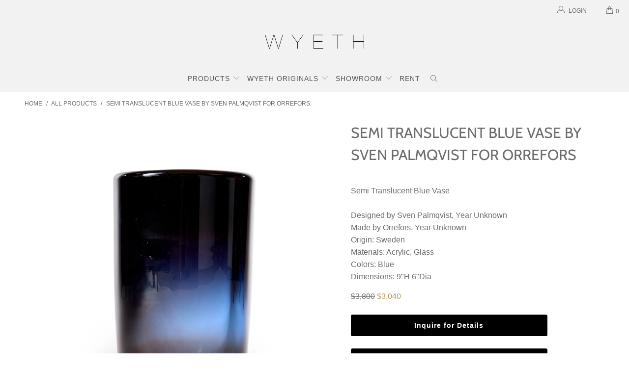

--- FILE ---
content_type: text/html; charset=utf-8
request_url: https://wyeth.nyc/products/14663-001
body_size: 26839
content:


 <!DOCTYPE html>
<html lang="en"> <head> <meta charset="utf-8"> <meta http-equiv="cleartype" content="on"> <meta name="robots" content="index,follow"> <!-- Mobile Specific Metas --> <meta name="HandheldFriendly" content="True"> <meta name="MobileOptimized" content="320"> <meta name="viewport" content="width=device-width,initial-scale=1"> <meta name="theme-color" content="#ffffff"> <title>
      Semi Translucent Blue Vase by Sven Palmqvist for Orrefors - WYETH</title> <link rel="preconnect dns-prefetch" href="https://fonts.shopifycdn.com" /> <link rel="preconnect dns-prefetch" href="https://cdn.shopify.com" /> <link rel="preconnect dns-prefetch" href="https://v.shopify.com" /> <link rel="preconnect dns-prefetch" href="https://cdn.shopifycloud.com" /> <link rel="stylesheet" href="https://cdnjs.cloudflare.com/ajax/libs/fancybox/3.5.6/jquery.fancybox.css"> <!-- Stylesheets for Turbo 4.1.0 --> <link href="//wyeth.nyc/cdn/shop/t/25/assets/styles.scss.css?v=22707001872859410781759332648" rel="stylesheet" type="text/css" media="all" /> <script>
      window.lazySizesConfig = window.lazySizesConfig || {};

      lazySizesConfig.expand = 300;
      lazySizesConfig.loadHidden = false;

      /*! lazysizes - v4.1.4 */
      !function(a,b){var c=b(a,a.document);a.lazySizes=c,"object"==typeof module&&module.exports&&(module.exports=c)}(window,function(a,b){"use strict";if(b.getElementsByClassName){var c,d,e=b.documentElement,f=a.Date,g=a.HTMLPictureElement,h="addEventListener",i="getAttribute",j=a[h],k=a.setTimeout,l=a.requestAnimationFrame||k,m=a.requestIdleCallback,n=/^picture$/i,o=["load","error","lazyincluded","_lazyloaded"],p={},q=Array.prototype.forEach,r=function(a,b){return p[b]||(p[b]=new RegExp("(\\s|^)"+b+"(\\s|$)")),p[b].test(a[i]("class")||"")&&p[b]},s=function(a,b){r(a,b)||a.setAttribute("class",(a[i]("class")||"").trim()+" "+b)},t=function(a,b){var c;(c=r(a,b))&&a.setAttribute("class",(a[i]("class")||"").replace(c," "))},u=function(a,b,c){var d=c?h:"removeEventListener";c&&u(a,b),o.forEach(function(c){a[d](c,b)})},v=function(a,d,e,f,g){var h=b.createEvent("Event");return e||(e={}),e.instance=c,h.initEvent(d,!f,!g),h.detail=e,a.dispatchEvent(h),h},w=function(b,c){var e;!g&&(e=a.picturefill||d.pf)?(c&&c.src&&!b[i]("srcset")&&b.setAttribute("srcset",c.src),e({reevaluate:!0,elements:[b]})):c&&c.src&&(b.src=c.src)},x=function(a,b){return(getComputedStyle(a,null)||{})[b]},y=function(a,b,c){for(c=c||a.offsetWidth;c<d.minSize&&b&&!a._lazysizesWidth;)c=b.offsetWidth,b=b.parentNode;return c},z=function(){var a,c,d=[],e=[],f=d,g=function(){var b=f;for(f=d.length?e:d,a=!0,c=!1;b.length;)b.shift()();a=!1},h=function(d,e){a&&!e?d.apply(this,arguments):(f.push(d),c||(c=!0,(b.hidden?k:l)(g)))};return h._lsFlush=g,h}(),A=function(a,b){return b?function(){z(a)}:function(){var b=this,c=arguments;z(function(){a.apply(b,c)})}},B=function(a){var b,c=0,e=d.throttleDelay,g=d.ricTimeout,h=function(){b=!1,c=f.now(),a()},i=m&&g>49?function(){m(h,{timeout:g}),g!==d.ricTimeout&&(g=d.ricTimeout)}:A(function(){k(h)},!0);return function(a){var d;(a=a===!0)&&(g=33),b||(b=!0,d=e-(f.now()-c),0>d&&(d=0),a||9>d?i():k(i,d))}},C=function(a){var b,c,d=99,e=function(){b=null,a()},g=function(){var a=f.now()-c;d>a?k(g,d-a):(m||e)(e)};return function(){c=f.now(),b||(b=k(g,d))}};!function(){var b,c={lazyClass:"lazyload",loadedClass:"lazyloaded",loadingClass:"lazyloading",preloadClass:"lazypreload",errorClass:"lazyerror",autosizesClass:"lazyautosizes",srcAttr:"data-src",srcsetAttr:"data-srcset",sizesAttr:"data-sizes",minSize:40,customMedia:{},init:!0,expFactor:1.5,hFac:.8,loadMode:2,loadHidden:!0,ricTimeout:0,throttleDelay:125};d=a.lazySizesConfig||a.lazysizesConfig||{};for(b in c)b in d||(d[b]=c[b]);a.lazySizesConfig=d,k(function(){d.init&&F()})}();var D=function(){var g,l,m,o,p,y,D,F,G,H,I,J,K,L,M=/^img$/i,N=/^iframe$/i,O="onscroll"in a&&!/(gle|ing)bot/.test(navigator.userAgent),P=0,Q=0,R=0,S=-1,T=function(a){R--,a&&a.target&&u(a.target,T),(!a||0>R||!a.target)&&(R=0)},U=function(a,c){var d,f=a,g="hidden"==x(b.body,"visibility")||"hidden"!=x(a.parentNode,"visibility")&&"hidden"!=x(a,"visibility");for(F-=c,I+=c,G-=c,H+=c;g&&(f=f.offsetParent)&&f!=b.body&&f!=e;)g=(x(f,"opacity")||1)>0,g&&"visible"!=x(f,"overflow")&&(d=f.getBoundingClientRect(),g=H>d.left&&G<d.right&&I>d.top-1&&F<d.bottom+1);return g},V=function(){var a,f,h,j,k,m,n,p,q,r=c.elements;if((o=d.loadMode)&&8>R&&(a=r.length)){f=0,S++,null==K&&("expand"in d||(d.expand=e.clientHeight>500&&e.clientWidth>500?500:370),J=d.expand,K=J*d.expFactor),K>Q&&1>R&&S>2&&o>2&&!b.hidden?(Q=K,S=0):Q=o>1&&S>1&&6>R?J:P;for(;a>f;f++)if(r[f]&&!r[f]._lazyRace)if(O)if((p=r[f][i]("data-expand"))&&(m=1*p)||(m=Q),q!==m&&(y=innerWidth+m*L,D=innerHeight+m,n=-1*m,q=m),h=r[f].getBoundingClientRect(),(I=h.bottom)>=n&&(F=h.top)<=D&&(H=h.right)>=n*L&&(G=h.left)<=y&&(I||H||G||F)&&(d.loadHidden||"hidden"!=x(r[f],"visibility"))&&(l&&3>R&&!p&&(3>o||4>S)||U(r[f],m))){if(ba(r[f]),k=!0,R>9)break}else!k&&l&&!j&&4>R&&4>S&&o>2&&(g[0]||d.preloadAfterLoad)&&(g[0]||!p&&(I||H||G||F||"auto"!=r[f][i](d.sizesAttr)))&&(j=g[0]||r[f]);else ba(r[f]);j&&!k&&ba(j)}},W=B(V),X=function(a){s(a.target,d.loadedClass),t(a.target,d.loadingClass),u(a.target,Z),v(a.target,"lazyloaded")},Y=A(X),Z=function(a){Y({target:a.target})},$=function(a,b){try{a.contentWindow.location.replace(b)}catch(c){a.src=b}},_=function(a){var b,c=a[i](d.srcsetAttr);(b=d.customMedia[a[i]("data-media")||a[i]("media")])&&a.setAttribute("media",b),c&&a.setAttribute("srcset",c)},aa=A(function(a,b,c,e,f){var g,h,j,l,o,p;(o=v(a,"lazybeforeunveil",b)).defaultPrevented||(e&&(c?s(a,d.autosizesClass):a.setAttribute("sizes",e)),h=a[i](d.srcsetAttr),g=a[i](d.srcAttr),f&&(j=a.parentNode,l=j&&n.test(j.nodeName||"")),p=b.firesLoad||"src"in a&&(h||g||l),o={target:a},p&&(u(a,T,!0),clearTimeout(m),m=k(T,2500),s(a,d.loadingClass),u(a,Z,!0)),l&&q.call(j.getElementsByTagName("source"),_),h?a.setAttribute("srcset",h):g&&!l&&(N.test(a.nodeName)?$(a,g):a.src=g),f&&(h||l)&&w(a,{src:g})),a._lazyRace&&delete a._lazyRace,t(a,d.lazyClass),z(function(){(!p||a.complete&&a.naturalWidth>1)&&(p?T(o):R--,X(o))},!0)}),ba=function(a){var b,c=M.test(a.nodeName),e=c&&(a[i](d.sizesAttr)||a[i]("sizes")),f="auto"==e;(!f&&l||!c||!a[i]("src")&&!a.srcset||a.complete||r(a,d.errorClass)||!r(a,d.lazyClass))&&(b=v(a,"lazyunveilread").detail,f&&E.updateElem(a,!0,a.offsetWidth),a._lazyRace=!0,R++,aa(a,b,f,e,c))},ca=function(){if(!l){if(f.now()-p<999)return void k(ca,999);var a=C(function(){d.loadMode=3,W()});l=!0,d.loadMode=3,W(),j("scroll",function(){3==d.loadMode&&(d.loadMode=2),a()},!0)}};return{_:function(){p=f.now(),c.elements=b.getElementsByClassName(d.lazyClass),g=b.getElementsByClassName(d.lazyClass+" "+d.preloadClass),L=d.hFac,j("scroll",W,!0),j("resize",W,!0),a.MutationObserver?new MutationObserver(W).observe(e,{childList:!0,subtree:!0,attributes:!0}):(e[h]("DOMNodeInserted",W,!0),e[h]("DOMAttrModified",W,!0),setInterval(W,999)),j("hashchange",W,!0),["focus","mouseover","click","load","transitionend","animationend","webkitAnimationEnd"].forEach(function(a){b[h](a,W,!0)}),/d$|^c/.test(b.readyState)?ca():(j("load",ca),b[h]("DOMContentLoaded",W),k(ca,2e4)),c.elements.length?(V(),z._lsFlush()):W()},checkElems:W,unveil:ba}}(),E=function(){var a,c=A(function(a,b,c,d){var e,f,g;if(a._lazysizesWidth=d,d+="px",a.setAttribute("sizes",d),n.test(b.nodeName||""))for(e=b.getElementsByTagName("source"),f=0,g=e.length;g>f;f++)e[f].setAttribute("sizes",d);c.detail.dataAttr||w(a,c.detail)}),e=function(a,b,d){var e,f=a.parentNode;f&&(d=y(a,f,d),e=v(a,"lazybeforesizes",{width:d,dataAttr:!!b}),e.defaultPrevented||(d=e.detail.width,d&&d!==a._lazysizesWidth&&c(a,f,e,d)))},f=function(){var b,c=a.length;if(c)for(b=0;c>b;b++)e(a[b])},g=C(f);return{_:function(){a=b.getElementsByClassName(d.autosizesClass),j("resize",g)},checkElems:g,updateElem:e}}(),F=function(){F.i||(F.i=!0,E._(),D._())};return c={cfg:d,autoSizer:E,loader:D,init:F,uP:w,aC:s,rC:t,hC:r,fire:v,gW:y,rAF:z}}});

      /*! lazysizes - v4.1.4 */
      !function(a,b){var c=function(){b(a.lazySizes),a.removeEventListener("lazyunveilread",c,!0)};b=b.bind(null,a,a.document),"object"==typeof module&&module.exports?b(require("lazysizes")):a.lazySizes?c():a.addEventListener("lazyunveilread",c,!0)}(window,function(a,b,c){"use strict";function d(){this.ratioElems=b.getElementsByClassName("lazyaspectratio"),this._setupEvents(),this.processImages()}if(a.addEventListener){var e,f,g,h=Array.prototype.forEach,i=/^picture$/i,j="data-aspectratio",k="img["+j+"]",l=function(b){return a.matchMedia?(l=function(a){return!a||(matchMedia(a)||{}).matches})(b):a.Modernizr&&Modernizr.mq?!b||Modernizr.mq(b):!b},m=c.aC,n=c.rC,o=c.cfg;d.prototype={_setupEvents:function(){var a=this,c=function(b){b.naturalWidth<36?a.addAspectRatio(b,!0):a.removeAspectRatio(b,!0)},d=function(){a.processImages()};b.addEventListener("load",function(a){a.target.getAttribute&&a.target.getAttribute(j)&&c(a.target)},!0),addEventListener("resize",function(){var b,d=function(){h.call(a.ratioElems,c)};return function(){clearTimeout(b),b=setTimeout(d,99)}}()),b.addEventListener("DOMContentLoaded",d),addEventListener("load",d)},processImages:function(a){var c,d;a||(a=b),c="length"in a&&!a.nodeName?a:a.querySelectorAll(k);for(d=0;d<c.length;d++)c[d].naturalWidth>36?this.removeAspectRatio(c[d]):this.addAspectRatio(c[d])},getSelectedRatio:function(a){var b,c,d,e,f,g=a.parentNode;if(g&&i.test(g.nodeName||""))for(d=g.getElementsByTagName("source"),b=0,c=d.length;c>b;b++)if(e=d[b].getAttribute("data-media")||d[b].getAttribute("media"),o.customMedia[e]&&(e=o.customMedia[e]),l(e)){f=d[b].getAttribute(j);break}return f||a.getAttribute(j)||""},parseRatio:function(){var a=/^\s*([+\d\.]+)(\s*[\/x]\s*([+\d\.]+))?\s*$/,b={};return function(c){var d;return!b[c]&&(d=c.match(a))&&(d[3]?b[c]=d[1]/d[3]:b[c]=1*d[1]),b[c]}}(),addAspectRatio:function(b,c){var d,e=b.offsetWidth,f=b.offsetHeight;return c||m(b,"lazyaspectratio"),36>e&&0>=f?void((e||f&&a.console)&&console.log("Define width or height of image, so we can calculate the other dimension")):(d=this.getSelectedRatio(b),d=this.parseRatio(d),void(d&&(e?b.style.height=e/d+"px":b.style.width=f*d+"px")))},removeAspectRatio:function(a){n(a,"lazyaspectratio"),a.style.height="",a.style.width="",a.removeAttribute(j)}},f=function(){g=a.jQuery||a.Zepto||a.shoestring||a.$,g&&g.fn&&!g.fn.imageRatio&&g.fn.filter&&g.fn.add&&g.fn.find?g.fn.imageRatio=function(){return e.processImages(this.find(k).add(this.filter(k))),this}:g=!1},f(),setTimeout(f),e=new d,a.imageRatio=e,"object"==typeof module&&module.exports?module.exports=e:"function"==typeof define&&define.amd&&define(e)}});

        /*! lazysizes - v4.1.5 */
        !function(a,b){var c=function(){b(a.lazySizes),a.removeEventListener("lazyunveilread",c,!0)};b=b.bind(null,a,a.document),"object"==typeof module&&module.exports?b(require("lazysizes")):a.lazySizes?c():a.addEventListener("lazyunveilread",c,!0)}(window,function(a,b,c){"use strict";if(a.addEventListener){var d=/\s+/g,e=/\s*\|\s+|\s+\|\s*/g,f=/^(.+?)(?:\s+\[\s*(.+?)\s*\])(?:\s+\[\s*(.+?)\s*\])?$/,g=/^\s*\(*\s*type\s*:\s*(.+?)\s*\)*\s*$/,h=/\(|\)|'/,i={contain:1,cover:1},j=function(a){var b=c.gW(a,a.parentNode);return(!a._lazysizesWidth||b>a._lazysizesWidth)&&(a._lazysizesWidth=b),a._lazysizesWidth},k=function(a){var b;return b=(getComputedStyle(a)||{getPropertyValue:function(){}}).getPropertyValue("background-size"),!i[b]&&i[a.style.backgroundSize]&&(b=a.style.backgroundSize),b},l=function(a,b){if(b){var c=b.match(g);c&&c[1]?a.setAttribute("type",c[1]):a.setAttribute("media",lazySizesConfig.customMedia[b]||b)}},m=function(a,c,g){var h=b.createElement("picture"),i=c.getAttribute(lazySizesConfig.sizesAttr),j=c.getAttribute("data-ratio"),k=c.getAttribute("data-optimumx");c._lazybgset&&c._lazybgset.parentNode==c&&c.removeChild(c._lazybgset),Object.defineProperty(g,"_lazybgset",{value:c,writable:!0}),Object.defineProperty(c,"_lazybgset",{value:h,writable:!0}),a=a.replace(d," ").split(e),h.style.display="none",g.className=lazySizesConfig.lazyClass,1!=a.length||i||(i="auto"),a.forEach(function(a){var c,d=b.createElement("source");i&&"auto"!=i&&d.setAttribute("sizes",i),(c=a.match(f))?(d.setAttribute(lazySizesConfig.srcsetAttr,c[1]),l(d,c[2]),l(d,c[3])):d.setAttribute(lazySizesConfig.srcsetAttr,a),h.appendChild(d)}),i&&(g.setAttribute(lazySizesConfig.sizesAttr,i),c.removeAttribute(lazySizesConfig.sizesAttr),c.removeAttribute("sizes")),k&&g.setAttribute("data-optimumx",k),j&&g.setAttribute("data-ratio",j),h.appendChild(g),c.appendChild(h)},n=function(a){if(a.target._lazybgset){var b=a.target,d=b._lazybgset,e=b.currentSrc||b.src;if(e){var f=c.fire(d,"bgsetproxy",{src:e,useSrc:h.test(e)?JSON.stringify(e):e});f.defaultPrevented||(d.style.backgroundImage="url("+f.detail.useSrc+")")}b._lazybgsetLoading&&(c.fire(d,"_lazyloaded",{},!1,!0),delete b._lazybgsetLoading)}};addEventListener("lazybeforeunveil",function(a){var d,e,f;!a.defaultPrevented&&(d=a.target.getAttribute("data-bgset"))&&(f=a.target,e=b.createElement("img"),e.alt="",e._lazybgsetLoading=!0,a.detail.firesLoad=!0,m(d,f,e),setTimeout(function(){c.loader.unveil(e),c.rAF(function(){c.fire(e,"_lazyloaded",{},!0,!0),e.complete&&n({target:e})})}))}),b.addEventListener("load",n,!0),a.addEventListener("lazybeforesizes",function(a){if(a.detail.instance==c&&a.target._lazybgset&&a.detail.dataAttr){var b=a.target._lazybgset,d=k(b);i[d]&&(a.target._lazysizesParentFit=d,c.rAF(function(){a.target.setAttribute("data-parent-fit",d),a.target._lazysizesParentFit&&delete a.target._lazysizesParentFit}))}},!0),b.documentElement.addEventListener("lazybeforesizes",function(a){!a.defaultPrevented&&a.target._lazybgset&&a.detail.instance==c&&(a.detail.width=j(a.target._lazybgset))})}});</script> <meta name="description" content="Semi Translucent Blue Vase" /> <link rel="shortcut icon" type="image/x-icon" href="//wyeth.nyc/cdn/shop/files/18644fcede6cafe991307d01e426fe75_2000x_336b76dd-aaf2-4186-b1a5-320504a91dfc_180x180.jpg?v=1613668450"> <link rel="apple-touch-icon" href="//wyeth.nyc/cdn/shop/files/18644fcede6cafe991307d01e426fe75_2000x_336b76dd-aaf2-4186-b1a5-320504a91dfc_180x180.jpg?v=1613668450"/> <link rel="apple-touch-icon" sizes="57x57" href="//wyeth.nyc/cdn/shop/files/18644fcede6cafe991307d01e426fe75_2000x_336b76dd-aaf2-4186-b1a5-320504a91dfc_57x57.jpg?v=1613668450"/> <link rel="apple-touch-icon" sizes="60x60" href="//wyeth.nyc/cdn/shop/files/18644fcede6cafe991307d01e426fe75_2000x_336b76dd-aaf2-4186-b1a5-320504a91dfc_60x60.jpg?v=1613668450"/> <link rel="apple-touch-icon" sizes="72x72" href="//wyeth.nyc/cdn/shop/files/18644fcede6cafe991307d01e426fe75_2000x_336b76dd-aaf2-4186-b1a5-320504a91dfc_72x72.jpg?v=1613668450"/> <link rel="apple-touch-icon" sizes="76x76" href="//wyeth.nyc/cdn/shop/files/18644fcede6cafe991307d01e426fe75_2000x_336b76dd-aaf2-4186-b1a5-320504a91dfc_76x76.jpg?v=1613668450"/> <link rel="apple-touch-icon" sizes="114x114" href="//wyeth.nyc/cdn/shop/files/18644fcede6cafe991307d01e426fe75_2000x_336b76dd-aaf2-4186-b1a5-320504a91dfc_114x114.jpg?v=1613668450"/> <link rel="apple-touch-icon" sizes="180x180" href="//wyeth.nyc/cdn/shop/files/18644fcede6cafe991307d01e426fe75_2000x_336b76dd-aaf2-4186-b1a5-320504a91dfc_180x180.jpg?v=1613668450"/> <link rel="apple-touch-icon" sizes="228x228" href="//wyeth.nyc/cdn/shop/files/18644fcede6cafe991307d01e426fe75_2000x_336b76dd-aaf2-4186-b1a5-320504a91dfc_228x228.jpg?v=1613668450"/> <link rel="canonical" href="https://wyeth.nyc/products/14663-001" /> <script>window.performance && window.performance.mark && window.performance.mark('shopify.content_for_header.start');</script><meta name="google-site-verification" content="1XzS8LMP7EL998JsGX9nUZR88QMJF3OugmhHuNaSzBk">
<meta name="facebook-domain-verification" content="8o60bp274f03vsznoi7g2b92tzak60">
<meta id="shopify-digital-wallet" name="shopify-digital-wallet" content="/23537675/digital_wallets/dialog">
<meta name="shopify-checkout-api-token" content="181be12ac908880ac9601ef2d838dbd2">
<link rel="alternate" type="application/json+oembed" href="https://wyeth.nyc/products/14663-001.oembed">
<script async="async" src="/checkouts/internal/preloads.js?locale=en-US"></script>
<link rel="preconnect" href="https://shop.app" crossorigin="anonymous">
<script async="async" src="https://shop.app/checkouts/internal/preloads.js?locale=en-US&shop_id=23537675" crossorigin="anonymous"></script>
<script id="apple-pay-shop-capabilities" type="application/json">{"shopId":23537675,"countryCode":"US","currencyCode":"USD","merchantCapabilities":["supports3DS"],"merchantId":"gid:\/\/shopify\/Shop\/23537675","merchantName":"WYETH","requiredBillingContactFields":["postalAddress","email","phone"],"requiredShippingContactFields":["postalAddress","email","phone"],"shippingType":"shipping","supportedNetworks":["visa","masterCard","amex","discover","elo","jcb"],"total":{"type":"pending","label":"WYETH","amount":"1.00"},"shopifyPaymentsEnabled":true,"supportsSubscriptions":true}</script>
<script id="shopify-features" type="application/json">{"accessToken":"181be12ac908880ac9601ef2d838dbd2","betas":["rich-media-storefront-analytics"],"domain":"wyeth.nyc","predictiveSearch":true,"shopId":23537675,"locale":"en"}</script>
<script>var Shopify = Shopify || {};
Shopify.shop = "wyeth-inc.myshopify.com";
Shopify.locale = "en";
Shopify.currency = {"active":"USD","rate":"1.0"};
Shopify.country = "US";
Shopify.theme = {"name":"WYETH.NYC Theme 6\/21","id":133640061159,"schema_name":"Turbo","schema_version":"4.1.0","theme_store_id":null,"role":"main"};
Shopify.theme.handle = "null";
Shopify.theme.style = {"id":null,"handle":null};
Shopify.cdnHost = "wyeth.nyc/cdn";
Shopify.routes = Shopify.routes || {};
Shopify.routes.root = "/";</script>
<script type="module">!function(o){(o.Shopify=o.Shopify||{}).modules=!0}(window);</script>
<script>!function(o){function n(){var o=[];function n(){o.push(Array.prototype.slice.apply(arguments))}return n.q=o,n}var t=o.Shopify=o.Shopify||{};t.loadFeatures=n(),t.autoloadFeatures=n()}(window);</script>
<script>
  window.ShopifyPay = window.ShopifyPay || {};
  window.ShopifyPay.apiHost = "shop.app\/pay";
  window.ShopifyPay.redirectState = null;
</script>
<script id="shop-js-analytics" type="application/json">{"pageType":"product"}</script>
<script defer="defer" async type="module" src="//wyeth.nyc/cdn/shopifycloud/shop-js/modules/v2/client.init-shop-cart-sync_C5BV16lS.en.esm.js"></script>
<script defer="defer" async type="module" src="//wyeth.nyc/cdn/shopifycloud/shop-js/modules/v2/chunk.common_CygWptCX.esm.js"></script>
<script type="module">
  await import("//wyeth.nyc/cdn/shopifycloud/shop-js/modules/v2/client.init-shop-cart-sync_C5BV16lS.en.esm.js");
await import("//wyeth.nyc/cdn/shopifycloud/shop-js/modules/v2/chunk.common_CygWptCX.esm.js");

  window.Shopify.SignInWithShop?.initShopCartSync?.({"fedCMEnabled":true,"windoidEnabled":true});

</script>
<script>
  window.Shopify = window.Shopify || {};
  if (!window.Shopify.featureAssets) window.Shopify.featureAssets = {};
  window.Shopify.featureAssets['shop-js'] = {"shop-cart-sync":["modules/v2/client.shop-cart-sync_ZFArdW7E.en.esm.js","modules/v2/chunk.common_CygWptCX.esm.js"],"init-fed-cm":["modules/v2/client.init-fed-cm_CmiC4vf6.en.esm.js","modules/v2/chunk.common_CygWptCX.esm.js"],"shop-button":["modules/v2/client.shop-button_tlx5R9nI.en.esm.js","modules/v2/chunk.common_CygWptCX.esm.js"],"shop-cash-offers":["modules/v2/client.shop-cash-offers_DOA2yAJr.en.esm.js","modules/v2/chunk.common_CygWptCX.esm.js","modules/v2/chunk.modal_D71HUcav.esm.js"],"init-windoid":["modules/v2/client.init-windoid_sURxWdc1.en.esm.js","modules/v2/chunk.common_CygWptCX.esm.js"],"shop-toast-manager":["modules/v2/client.shop-toast-manager_ClPi3nE9.en.esm.js","modules/v2/chunk.common_CygWptCX.esm.js"],"init-shop-email-lookup-coordinator":["modules/v2/client.init-shop-email-lookup-coordinator_B8hsDcYM.en.esm.js","modules/v2/chunk.common_CygWptCX.esm.js"],"init-shop-cart-sync":["modules/v2/client.init-shop-cart-sync_C5BV16lS.en.esm.js","modules/v2/chunk.common_CygWptCX.esm.js"],"avatar":["modules/v2/client.avatar_BTnouDA3.en.esm.js"],"pay-button":["modules/v2/client.pay-button_FdsNuTd3.en.esm.js","modules/v2/chunk.common_CygWptCX.esm.js"],"init-customer-accounts":["modules/v2/client.init-customer-accounts_DxDtT_ad.en.esm.js","modules/v2/client.shop-login-button_C5VAVYt1.en.esm.js","modules/v2/chunk.common_CygWptCX.esm.js","modules/v2/chunk.modal_D71HUcav.esm.js"],"init-shop-for-new-customer-accounts":["modules/v2/client.init-shop-for-new-customer-accounts_ChsxoAhi.en.esm.js","modules/v2/client.shop-login-button_C5VAVYt1.en.esm.js","modules/v2/chunk.common_CygWptCX.esm.js","modules/v2/chunk.modal_D71HUcav.esm.js"],"shop-login-button":["modules/v2/client.shop-login-button_C5VAVYt1.en.esm.js","modules/v2/chunk.common_CygWptCX.esm.js","modules/v2/chunk.modal_D71HUcav.esm.js"],"init-customer-accounts-sign-up":["modules/v2/client.init-customer-accounts-sign-up_CPSyQ0Tj.en.esm.js","modules/v2/client.shop-login-button_C5VAVYt1.en.esm.js","modules/v2/chunk.common_CygWptCX.esm.js","modules/v2/chunk.modal_D71HUcav.esm.js"],"shop-follow-button":["modules/v2/client.shop-follow-button_Cva4Ekp9.en.esm.js","modules/v2/chunk.common_CygWptCX.esm.js","modules/v2/chunk.modal_D71HUcav.esm.js"],"checkout-modal":["modules/v2/client.checkout-modal_BPM8l0SH.en.esm.js","modules/v2/chunk.common_CygWptCX.esm.js","modules/v2/chunk.modal_D71HUcav.esm.js"],"lead-capture":["modules/v2/client.lead-capture_Bi8yE_yS.en.esm.js","modules/v2/chunk.common_CygWptCX.esm.js","modules/v2/chunk.modal_D71HUcav.esm.js"],"shop-login":["modules/v2/client.shop-login_D6lNrXab.en.esm.js","modules/v2/chunk.common_CygWptCX.esm.js","modules/v2/chunk.modal_D71HUcav.esm.js"],"payment-terms":["modules/v2/client.payment-terms_CZxnsJam.en.esm.js","modules/v2/chunk.common_CygWptCX.esm.js","modules/v2/chunk.modal_D71HUcav.esm.js"]};
</script>
<script>(function() {
  var isLoaded = false;
  function asyncLoad() {
    if (isLoaded) return;
    isLoaded = true;
    var urls = ["https:\/\/chimpstatic.com\/mcjs-connected\/js\/users\/4fec3bec45c3e508fccff445d\/0d651625d41688d730c458381.js?shop=wyeth-inc.myshopify.com","\/\/cdn.shopify.com\/proxy\/a1d618a32fb7ff815d0f9474e3fa98f4366e76c9a4f48f042f28a1c207be813b\/spfy-pxl.archive-digger.com\/assets\/script_tag.js?shopId=wyeth-inc.myshopify.com\u0026taboolaId=1816707\u0026ecav=true\u0026eh=true\u0026ess=true\u0026ep=true\u0026eatc=true\u0026eprv=true\u0026ecv=true\u0026epv=true\u0026esc=true\u0026shop=wyeth-inc.myshopify.com\u0026sp-cache-control=cHVibGljLCBtYXgtYWdlPTkwMA"];
    for (var i = 0; i <urls.length; i++) {
      var s = document.createElement('script');
      s.type = 'text/javascript';
      s.async = true;
      s.src = urls[i];
      var x = document.getElementsByTagName('script')[0];
      x.parentNode.insertBefore(s, x);
    }
  };
  if(window.attachEvent) {
    window.attachEvent('onload', asyncLoad);
  } else {
    window.addEventListener('load', asyncLoad, false);
  }
})();</script>
<script id="__st">var __st={"a":23537675,"offset":-18000,"reqid":"2b7cfdbd-3543-49c9-b553-ebbf59dd859f-1768722024","pageurl":"wyeth.nyc\/products\/14663-001","u":"34490598c8e7","p":"product","rtyp":"product","rid":8251908948199};</script>
<script>window.ShopifyPaypalV4VisibilityTracking = true;</script>
<script id="captcha-bootstrap">!function(){'use strict';const t='contact',e='account',n='new_comment',o=[[t,t],['blogs',n],['comments',n],[t,'customer']],c=[[e,'customer_login'],[e,'guest_login'],[e,'recover_customer_password'],[e,'create_customer']],r=t=>t.map((([t,e])=>`form[action*='/${t}']:not([data-nocaptcha='true']) input[name='form_type'][value='${e}']`)).join(','),a=t=>()=>t?[...document.querySelectorAll(t)].map((t=>t.form)):[];function s(){const t=[...o],e=r(t);return a(e)}const i='password',u='form_key',d=['recaptcha-v3-token','g-recaptcha-response','h-captcha-response',i],f=()=>{try{return window.sessionStorage}catch{return}},m='__shopify_v',_=t=>t.elements[u];function p(t,e,n=!1){try{const o=window.sessionStorage,c=JSON.parse(o.getItem(e)),{data:r}=function(t){const{data:e,action:n}=t;return t[m]||n?{data:e,action:n}:{data:t,action:n}}(c);for(const[e,n]of Object.entries(r))t.elements[e]&&(t.elements[e].value=n);n&&o.removeItem(e)}catch(o){console.error('form repopulation failed',{error:o})}}const l='form_type',E='cptcha';function T(t){t.dataset[E]=!0}const w=window,h=w.document,L='Shopify',v='ce_forms',y='captcha';let A=!1;((t,e)=>{const n=(g='f06e6c50-85a8-45c8-87d0-21a2b65856fe',I='https://cdn.shopify.com/shopifycloud/storefront-forms-hcaptcha/ce_storefront_forms_captcha_hcaptcha.v1.5.2.iife.js',D={infoText:'Protected by hCaptcha',privacyText:'Privacy',termsText:'Terms'},(t,e,n)=>{const o=w[L][v],c=o.bindForm;if(c)return c(t,g,e,D).then(n);var r;o.q.push([[t,g,e,D],n]),r=I,A||(h.body.append(Object.assign(h.createElement('script'),{id:'captcha-provider',async:!0,src:r})),A=!0)});var g,I,D;w[L]=w[L]||{},w[L][v]=w[L][v]||{},w[L][v].q=[],w[L][y]=w[L][y]||{},w[L][y].protect=function(t,e){n(t,void 0,e),T(t)},Object.freeze(w[L][y]),function(t,e,n,w,h,L){const[v,y,A,g]=function(t,e,n){const i=e?o:[],u=t?c:[],d=[...i,...u],f=r(d),m=r(i),_=r(d.filter((([t,e])=>n.includes(e))));return[a(f),a(m),a(_),s()]}(w,h,L),I=t=>{const e=t.target;return e instanceof HTMLFormElement?e:e&&e.form},D=t=>v().includes(t);t.addEventListener('submit',(t=>{const e=I(t);if(!e)return;const n=D(e)&&!e.dataset.hcaptchaBound&&!e.dataset.recaptchaBound,o=_(e),c=g().includes(e)&&(!o||!o.value);(n||c)&&t.preventDefault(),c&&!n&&(function(t){try{if(!f())return;!function(t){const e=f();if(!e)return;const n=_(t);if(!n)return;const o=n.value;o&&e.removeItem(o)}(t);const e=Array.from(Array(32),(()=>Math.random().toString(36)[2])).join('');!function(t,e){_(t)||t.append(Object.assign(document.createElement('input'),{type:'hidden',name:u})),t.elements[u].value=e}(t,e),function(t,e){const n=f();if(!n)return;const o=[...t.querySelectorAll(`input[type='${i}']`)].map((({name:t})=>t)),c=[...d,...o],r={};for(const[a,s]of new FormData(t).entries())c.includes(a)||(r[a]=s);n.setItem(e,JSON.stringify({[m]:1,action:t.action,data:r}))}(t,e)}catch(e){console.error('failed to persist form',e)}}(e),e.submit())}));const S=(t,e)=>{t&&!t.dataset[E]&&(n(t,e.some((e=>e===t))),T(t))};for(const o of['focusin','change'])t.addEventListener(o,(t=>{const e=I(t);D(e)&&S(e,y())}));const B=e.get('form_key'),M=e.get(l),P=B&&M;t.addEventListener('DOMContentLoaded',(()=>{const t=y();if(P)for(const e of t)e.elements[l].value===M&&p(e,B);[...new Set([...A(),...v().filter((t=>'true'===t.dataset.shopifyCaptcha))])].forEach((e=>S(e,t)))}))}(h,new URLSearchParams(w.location.search),n,t,e,['guest_login'])})(!0,!0)}();</script>
<script integrity="sha256-4kQ18oKyAcykRKYeNunJcIwy7WH5gtpwJnB7kiuLZ1E=" data-source-attribution="shopify.loadfeatures" defer="defer" src="//wyeth.nyc/cdn/shopifycloud/storefront/assets/storefront/load_feature-a0a9edcb.js" crossorigin="anonymous"></script>
<script crossorigin="anonymous" defer="defer" src="//wyeth.nyc/cdn/shopifycloud/storefront/assets/shopify_pay/storefront-65b4c6d7.js?v=20250812"></script>
<script data-source-attribution="shopify.dynamic_checkout.dynamic.init">var Shopify=Shopify||{};Shopify.PaymentButton=Shopify.PaymentButton||{isStorefrontPortableWallets:!0,init:function(){window.Shopify.PaymentButton.init=function(){};var t=document.createElement("script");t.src="https://wyeth.nyc/cdn/shopifycloud/portable-wallets/latest/portable-wallets.en.js",t.type="module",document.head.appendChild(t)}};
</script>
<script data-source-attribution="shopify.dynamic_checkout.buyer_consent">
  function portableWalletsHideBuyerConsent(e){var t=document.getElementById("shopify-buyer-consent"),n=document.getElementById("shopify-subscription-policy-button");t&&n&&(t.classList.add("hidden"),t.setAttribute("aria-hidden","true"),n.removeEventListener("click",e))}function portableWalletsShowBuyerConsent(e){var t=document.getElementById("shopify-buyer-consent"),n=document.getElementById("shopify-subscription-policy-button");t&&n&&(t.classList.remove("hidden"),t.removeAttribute("aria-hidden"),n.addEventListener("click",e))}window.Shopify?.PaymentButton&&(window.Shopify.PaymentButton.hideBuyerConsent=portableWalletsHideBuyerConsent,window.Shopify.PaymentButton.showBuyerConsent=portableWalletsShowBuyerConsent);
</script>
<script data-source-attribution="shopify.dynamic_checkout.cart.bootstrap">document.addEventListener("DOMContentLoaded",(function(){function t(){return document.querySelector("shopify-accelerated-checkout-cart, shopify-accelerated-checkout")}if(t())Shopify.PaymentButton.init();else{new MutationObserver((function(e,n){t()&&(Shopify.PaymentButton.init(),n.disconnect())})).observe(document.body,{childList:!0,subtree:!0})}}));
</script>
<link id="shopify-accelerated-checkout-styles" rel="stylesheet" media="screen" href="https://wyeth.nyc/cdn/shopifycloud/portable-wallets/latest/accelerated-checkout-backwards-compat.css" crossorigin="anonymous">
<style id="shopify-accelerated-checkout-cart">
        #shopify-buyer-consent {
  margin-top: 1em;
  display: inline-block;
  width: 100%;
}

#shopify-buyer-consent.hidden {
  display: none;
}

#shopify-subscription-policy-button {
  background: none;
  border: none;
  padding: 0;
  text-decoration: underline;
  font-size: inherit;
  cursor: pointer;
}

#shopify-subscription-policy-button::before {
  box-shadow: none;
}

      </style>

<script>window.performance && window.performance.mark && window.performance.mark('shopify.content_for_header.end');</script>

    

<meta name="author" content="WYETH">
<meta property="og:url" content="https://wyeth.nyc/products/14663-001">
<meta property="og:site_name" content="WYETH"> <meta property="og:type" content="product"> <meta property="og:title" content="Semi Translucent Blue Vase by Sven Palmqvist for Orrefors"> <meta property="og:image" content="https://wyeth.nyc/cdn/shop/files/01e1c507fca6ec9748a6ead59c1b5419_600x.jpg?v=1765704965"> <meta property="og:image:secure_url" content="https://wyeth.nyc/cdn/shop/files/01e1c507fca6ec9748a6ead59c1b5419_600x.jpg?v=1765704965"> <meta property="og:image" content="https://wyeth.nyc/cdn/shop/files/4f68037072c7497145e2919281563e6a_600x.jpg?v=1765704965"> <meta property="og:image:secure_url" content="https://wyeth.nyc/cdn/shop/files/4f68037072c7497145e2919281563e6a_600x.jpg?v=1765704965"> <meta property="og:image" content="https://wyeth.nyc/cdn/shop/files/7354d58cf2f95c60bf6c72bae4c084ae_600x.jpg?v=1765704965"> <meta property="og:image:secure_url" content="https://wyeth.nyc/cdn/shop/files/7354d58cf2f95c60bf6c72bae4c084ae_600x.jpg?v=1765704965"> <meta property="og:price:amount" content="3,040"> <meta property="og:price:currency" content="USD"> <meta property="og:description" content="Semi Translucent Blue Vase">




<meta name="twitter:card" content="summary"> <meta name="twitter:title" content="Semi Translucent Blue Vase by Sven Palmqvist for Orrefors"> <meta name="twitter:description" content="Semi Translucent Blue Vase"> <meta name="twitter:image" content="https://wyeth.nyc/cdn/shop/files/01e1c507fca6ec9748a6ead59c1b5419_240x.jpg?v=1765704965"> <meta name="twitter:image:width" content="240"> <meta name="twitter:image:height" content="240"> <script>
!function(e,t,n,s,u,a){e.twq||(s=e.twq=function(){s.exe?s.exe.apply(s,arguments):s.queue.push(arguments);
},s.version='1.1',s.queue=[],u=t.createElement(n),u.async=!0,u.src='https://static.ads-twitter.com/uwt.js',
a=t.getElementsByTagName(n)[0],a.parentNode.insertBefore(u,a))}(window,document,'script');
twq('config','p3oi5');
</script>

<script type="text/javascript">
  // Insert Twitter Event ID
  twq('event', 'tw-p3oi5-p3oi6', {
    conversion_id: null // use this to pass a unique ID for the conversion event for deduplication (e.g. order id '1a2b3c')
  });
</script><link href="https://monorail-edge.shopifysvc.com" rel="dns-prefetch">
<script>(function(){if ("sendBeacon" in navigator && "performance" in window) {try {var session_token_from_headers = performance.getEntriesByType('navigation')[0].serverTiming.find(x => x.name == '_s').description;} catch {var session_token_from_headers = undefined;}var session_cookie_matches = document.cookie.match(/_shopify_s=([^;]*)/);var session_token_from_cookie = session_cookie_matches && session_cookie_matches.length === 2 ? session_cookie_matches[1] : "";var session_token = session_token_from_headers || session_token_from_cookie || "";function handle_abandonment_event(e) {var entries = performance.getEntries().filter(function(entry) {return /monorail-edge.shopifysvc.com/.test(entry.name);});if (!window.abandonment_tracked && entries.length === 0) {window.abandonment_tracked = true;var currentMs = Date.now();var navigation_start = performance.timing.navigationStart;var payload = {shop_id: 23537675,url: window.location.href,navigation_start,duration: currentMs - navigation_start,session_token,page_type: "product"};window.navigator.sendBeacon("https://monorail-edge.shopifysvc.com/v1/produce", JSON.stringify({schema_id: "online_store_buyer_site_abandonment/1.1",payload: payload,metadata: {event_created_at_ms: currentMs,event_sent_at_ms: currentMs}}));}}window.addEventListener('pagehide', handle_abandonment_event);}}());</script>
<script id="web-pixels-manager-setup">(function e(e,d,r,n,o){if(void 0===o&&(o={}),!Boolean(null===(a=null===(i=window.Shopify)||void 0===i?void 0:i.analytics)||void 0===a?void 0:a.replayQueue)){var i,a;window.Shopify=window.Shopify||{};var t=window.Shopify;t.analytics=t.analytics||{};var s=t.analytics;s.replayQueue=[],s.publish=function(e,d,r){return s.replayQueue.push([e,d,r]),!0};try{self.performance.mark("wpm:start")}catch(e){}var l=function(){var e={modern:/Edge?\/(1{2}[4-9]|1[2-9]\d|[2-9]\d{2}|\d{4,})\.\d+(\.\d+|)|Firefox\/(1{2}[4-9]|1[2-9]\d|[2-9]\d{2}|\d{4,})\.\d+(\.\d+|)|Chrom(ium|e)\/(9{2}|\d{3,})\.\d+(\.\d+|)|(Maci|X1{2}).+ Version\/(15\.\d+|(1[6-9]|[2-9]\d|\d{3,})\.\d+)([,.]\d+|)( \(\w+\)|)( Mobile\/\w+|) Safari\/|Chrome.+OPR\/(9{2}|\d{3,})\.\d+\.\d+|(CPU[ +]OS|iPhone[ +]OS|CPU[ +]iPhone|CPU IPhone OS|CPU iPad OS)[ +]+(15[._]\d+|(1[6-9]|[2-9]\d|\d{3,})[._]\d+)([._]\d+|)|Android:?[ /-](13[3-9]|1[4-9]\d|[2-9]\d{2}|\d{4,})(\.\d+|)(\.\d+|)|Android.+Firefox\/(13[5-9]|1[4-9]\d|[2-9]\d{2}|\d{4,})\.\d+(\.\d+|)|Android.+Chrom(ium|e)\/(13[3-9]|1[4-9]\d|[2-9]\d{2}|\d{4,})\.\d+(\.\d+|)|SamsungBrowser\/([2-9]\d|\d{3,})\.\d+/,legacy:/Edge?\/(1[6-9]|[2-9]\d|\d{3,})\.\d+(\.\d+|)|Firefox\/(5[4-9]|[6-9]\d|\d{3,})\.\d+(\.\d+|)|Chrom(ium|e)\/(5[1-9]|[6-9]\d|\d{3,})\.\d+(\.\d+|)([\d.]+$|.*Safari\/(?![\d.]+ Edge\/[\d.]+$))|(Maci|X1{2}).+ Version\/(10\.\d+|(1[1-9]|[2-9]\d|\d{3,})\.\d+)([,.]\d+|)( \(\w+\)|)( Mobile\/\w+|) Safari\/|Chrome.+OPR\/(3[89]|[4-9]\d|\d{3,})\.\d+\.\d+|(CPU[ +]OS|iPhone[ +]OS|CPU[ +]iPhone|CPU IPhone OS|CPU iPad OS)[ +]+(10[._]\d+|(1[1-9]|[2-9]\d|\d{3,})[._]\d+)([._]\d+|)|Android:?[ /-](13[3-9]|1[4-9]\d|[2-9]\d{2}|\d{4,})(\.\d+|)(\.\d+|)|Mobile Safari.+OPR\/([89]\d|\d{3,})\.\d+\.\d+|Android.+Firefox\/(13[5-9]|1[4-9]\d|[2-9]\d{2}|\d{4,})\.\d+(\.\d+|)|Android.+Chrom(ium|e)\/(13[3-9]|1[4-9]\d|[2-9]\d{2}|\d{4,})\.\d+(\.\d+|)|Android.+(UC? ?Browser|UCWEB|U3)[ /]?(15\.([5-9]|\d{2,})|(1[6-9]|[2-9]\d|\d{3,})\.\d+)\.\d+|SamsungBrowser\/(5\.\d+|([6-9]|\d{2,})\.\d+)|Android.+MQ{2}Browser\/(14(\.(9|\d{2,})|)|(1[5-9]|[2-9]\d|\d{3,})(\.\d+|))(\.\d+|)|K[Aa][Ii]OS\/(3\.\d+|([4-9]|\d{2,})\.\d+)(\.\d+|)/},d=e.modern,r=e.legacy,n=navigator.userAgent;return n.match(d)?"modern":n.match(r)?"legacy":"unknown"}(),u="modern"===l?"modern":"legacy",c=(null!=n?n:{modern:"",legacy:""})[u],f=function(e){return[e.baseUrl,"/wpm","/b",e.hashVersion,"modern"===e.buildTarget?"m":"l",".js"].join("")}({baseUrl:d,hashVersion:r,buildTarget:u}),m=function(e){var d=e.version,r=e.bundleTarget,n=e.surface,o=e.pageUrl,i=e.monorailEndpoint;return{emit:function(e){var a=e.status,t=e.errorMsg,s=(new Date).getTime(),l=JSON.stringify({metadata:{event_sent_at_ms:s},events:[{schema_id:"web_pixels_manager_load/3.1",payload:{version:d,bundle_target:r,page_url:o,status:a,surface:n,error_msg:t},metadata:{event_created_at_ms:s}}]});if(!i)return console&&console.warn&&console.warn("[Web Pixels Manager] No Monorail endpoint provided, skipping logging."),!1;try{return self.navigator.sendBeacon.bind(self.navigator)(i,l)}catch(e){}var u=new XMLHttpRequest;try{return u.open("POST",i,!0),u.setRequestHeader("Content-Type","text/plain"),u.send(l),!0}catch(e){return console&&console.warn&&console.warn("[Web Pixels Manager] Got an unhandled error while logging to Monorail."),!1}}}}({version:r,bundleTarget:l,surface:e.surface,pageUrl:self.location.href,monorailEndpoint:e.monorailEndpoint});try{o.browserTarget=l,function(e){var d=e.src,r=e.async,n=void 0===r||r,o=e.onload,i=e.onerror,a=e.sri,t=e.scriptDataAttributes,s=void 0===t?{}:t,l=document.createElement("script"),u=document.querySelector("head"),c=document.querySelector("body");if(l.async=n,l.src=d,a&&(l.integrity=a,l.crossOrigin="anonymous"),s)for(var f in s)if(Object.prototype.hasOwnProperty.call(s,f))try{l.dataset[f]=s[f]}catch(e){}if(o&&l.addEventListener("load",o),i&&l.addEventListener("error",i),u)u.appendChild(l);else{if(!c)throw new Error("Did not find a head or body element to append the script");c.appendChild(l)}}({src:f,async:!0,onload:function(){if(!function(){var e,d;return Boolean(null===(d=null===(e=window.Shopify)||void 0===e?void 0:e.analytics)||void 0===d?void 0:d.initialized)}()){var d=window.webPixelsManager.init(e)||void 0;if(d){var r=window.Shopify.analytics;r.replayQueue.forEach((function(e){var r=e[0],n=e[1],o=e[2];d.publishCustomEvent(r,n,o)})),r.replayQueue=[],r.publish=d.publishCustomEvent,r.visitor=d.visitor,r.initialized=!0}}},onerror:function(){return m.emit({status:"failed",errorMsg:"".concat(f," has failed to load")})},sri:function(e){var d=/^sha384-[A-Za-z0-9+/=]+$/;return"string"==typeof e&&d.test(e)}(c)?c:"",scriptDataAttributes:o}),m.emit({status:"loading"})}catch(e){m.emit({status:"failed",errorMsg:(null==e?void 0:e.message)||"Unknown error"})}}})({shopId: 23537675,storefrontBaseUrl: "https://wyeth.nyc",extensionsBaseUrl: "https://extensions.shopifycdn.com/cdn/shopifycloud/web-pixels-manager",monorailEndpoint: "https://monorail-edge.shopifysvc.com/unstable/produce_batch",surface: "storefront-renderer",enabledBetaFlags: ["2dca8a86"],webPixelsConfigList: [{"id":"672727271","configuration":"{\"accountID\":\"1816707\",\"domain\":\"spfy-pxl.archive-digger.com\"}","eventPayloadVersion":"v1","runtimeContext":"STRICT","scriptVersion":"256e0f107bfa102eabd3cbf632fd11d1","type":"APP","apiClientId":117664743425,"privacyPurposes":["ANALYTICS","MARKETING","SALE_OF_DATA"],"dataSharingAdjustments":{"protectedCustomerApprovalScopes":[]}},{"id":"210206951","configuration":"{\"pixel_id\":\"940859572782409\",\"pixel_type\":\"facebook_pixel\",\"metaapp_system_user_token\":\"-\"}","eventPayloadVersion":"v1","runtimeContext":"OPEN","scriptVersion":"ca16bc87fe92b6042fbaa3acc2fbdaa6","type":"APP","apiClientId":2329312,"privacyPurposes":["ANALYTICS","MARKETING","SALE_OF_DATA"],"dataSharingAdjustments":{"protectedCustomerApprovalScopes":["read_customer_address","read_customer_email","read_customer_name","read_customer_personal_data","read_customer_phone"]}},{"id":"56000743","eventPayloadVersion":"v1","runtimeContext":"LAX","scriptVersion":"1","type":"CUSTOM","privacyPurposes":["MARKETING"],"name":"Meta pixel (migrated)"},{"id":"76873959","eventPayloadVersion":"v1","runtimeContext":"LAX","scriptVersion":"1","type":"CUSTOM","privacyPurposes":["ANALYTICS"],"name":"Google Analytics tag (migrated)"},{"id":"shopify-app-pixel","configuration":"{}","eventPayloadVersion":"v1","runtimeContext":"STRICT","scriptVersion":"0450","apiClientId":"shopify-pixel","type":"APP","privacyPurposes":["ANALYTICS","MARKETING"]},{"id":"shopify-custom-pixel","eventPayloadVersion":"v1","runtimeContext":"LAX","scriptVersion":"0450","apiClientId":"shopify-pixel","type":"CUSTOM","privacyPurposes":["ANALYTICS","MARKETING"]}],isMerchantRequest: false,initData: {"shop":{"name":"WYETH","paymentSettings":{"currencyCode":"USD"},"myshopifyDomain":"wyeth-inc.myshopify.com","countryCode":"US","storefrontUrl":"https:\/\/wyeth.nyc"},"customer":null,"cart":null,"checkout":null,"productVariants":[{"price":{"amount":3040.0,"currencyCode":"USD"},"product":{"title":"Semi Translucent Blue Vase by Sven Palmqvist for Orrefors","vendor":"Sven Palmqvist","id":"8251908948199","untranslatedTitle":"Semi Translucent Blue Vase by Sven Palmqvist for Orrefors","url":"\/products\/14663-001","type":"Accessories"},"id":"45377661010151","image":{"src":"\/\/wyeth.nyc\/cdn\/shop\/files\/01e1c507fca6ec9748a6ead59c1b5419.jpg?v=1765704965"},"sku":"14663-001","title":"Default Title","untranslatedTitle":"Default Title"}],"purchasingCompany":null},},"https://wyeth.nyc/cdn","fcfee988w5aeb613cpc8e4bc33m6693e112",{"modern":"","legacy":""},{"shopId":"23537675","storefrontBaseUrl":"https:\/\/wyeth.nyc","extensionBaseUrl":"https:\/\/extensions.shopifycdn.com\/cdn\/shopifycloud\/web-pixels-manager","surface":"storefront-renderer","enabledBetaFlags":"[\"2dca8a86\"]","isMerchantRequest":"false","hashVersion":"fcfee988w5aeb613cpc8e4bc33m6693e112","publish":"custom","events":"[[\"page_viewed\",{}],[\"product_viewed\",{\"productVariant\":{\"price\":{\"amount\":3040.0,\"currencyCode\":\"USD\"},\"product\":{\"title\":\"Semi Translucent Blue Vase by Sven Palmqvist for Orrefors\",\"vendor\":\"Sven Palmqvist\",\"id\":\"8251908948199\",\"untranslatedTitle\":\"Semi Translucent Blue Vase by Sven Palmqvist for Orrefors\",\"url\":\"\/products\/14663-001\",\"type\":\"Accessories\"},\"id\":\"45377661010151\",\"image\":{\"src\":\"\/\/wyeth.nyc\/cdn\/shop\/files\/01e1c507fca6ec9748a6ead59c1b5419.jpg?v=1765704965\"},\"sku\":\"14663-001\",\"title\":\"Default Title\",\"untranslatedTitle\":\"Default Title\"}}]]"});</script><script>
  window.ShopifyAnalytics = window.ShopifyAnalytics || {};
  window.ShopifyAnalytics.meta = window.ShopifyAnalytics.meta || {};
  window.ShopifyAnalytics.meta.currency = 'USD';
  var meta = {"product":{"id":8251908948199,"gid":"gid:\/\/shopify\/Product\/8251908948199","vendor":"Sven Palmqvist","type":"Accessories","handle":"14663-001","variants":[{"id":45377661010151,"price":304000,"name":"Semi Translucent Blue Vase by Sven Palmqvist for Orrefors","public_title":null,"sku":"14663-001"}],"remote":false},"page":{"pageType":"product","resourceType":"product","resourceId":8251908948199,"requestId":"2b7cfdbd-3543-49c9-b553-ebbf59dd859f-1768722024"}};
  for (var attr in meta) {
    window.ShopifyAnalytics.meta[attr] = meta[attr];
  }
</script>
<script class="analytics">
  (function () {
    var customDocumentWrite = function(content) {
      var jquery = null;

      if (window.jQuery) {
        jquery = window.jQuery;
      } else if (window.Checkout && window.Checkout.$) {
        jquery = window.Checkout.$;
      }

      if (jquery) {
        jquery('body').append(content);
      }
    };

    var hasLoggedConversion = function(token) {
      if (token) {
        return document.cookie.indexOf('loggedConversion=' + token) !== -1;
      }
      return false;
    }

    var setCookieIfConversion = function(token) {
      if (token) {
        var twoMonthsFromNow = new Date(Date.now());
        twoMonthsFromNow.setMonth(twoMonthsFromNow.getMonth() + 2);

        document.cookie = 'loggedConversion=' + token + '; expires=' + twoMonthsFromNow;
      }
    }

    var trekkie = window.ShopifyAnalytics.lib = window.trekkie = window.trekkie || [];
    if (trekkie.integrations) {
      return;
    }
    trekkie.methods = [
      'identify',
      'page',
      'ready',
      'track',
      'trackForm',
      'trackLink'
    ];
    trekkie.factory = function(method) {
      return function() {
        var args = Array.prototype.slice.call(arguments);
        args.unshift(method);
        trekkie.push(args);
        return trekkie;
      };
    };
    for (var i = 0; i < trekkie.methods.length; i++) {
      var key = trekkie.methods[i];
      trekkie[key] = trekkie.factory(key);
    }
    trekkie.load = function(config) {
      trekkie.config = config || {};
      trekkie.config.initialDocumentCookie = document.cookie;
      var first = document.getElementsByTagName('script')[0];
      var script = document.createElement('script');
      script.type = 'text/javascript';
      script.onerror = function(e) {
        var scriptFallback = document.createElement('script');
        scriptFallback.type = 'text/javascript';
        scriptFallback.onerror = function(error) {
                var Monorail = {
      produce: function produce(monorailDomain, schemaId, payload) {
        var currentMs = new Date().getTime();
        var event = {
          schema_id: schemaId,
          payload: payload,
          metadata: {
            event_created_at_ms: currentMs,
            event_sent_at_ms: currentMs
          }
        };
        return Monorail.sendRequest("https://" + monorailDomain + "/v1/produce", JSON.stringify(event));
      },
      sendRequest: function sendRequest(endpointUrl, payload) {
        // Try the sendBeacon API
        if (window && window.navigator && typeof window.navigator.sendBeacon === 'function' && typeof window.Blob === 'function' && !Monorail.isIos12()) {
          var blobData = new window.Blob([payload], {
            type: 'text/plain'
          });

          if (window.navigator.sendBeacon(endpointUrl, blobData)) {
            return true;
          } // sendBeacon was not successful

        } // XHR beacon

        var xhr = new XMLHttpRequest();

        try {
          xhr.open('POST', endpointUrl);
          xhr.setRequestHeader('Content-Type', 'text/plain');
          xhr.send(payload);
        } catch (e) {
          console.log(e);
        }

        return false;
      },
      isIos12: function isIos12() {
        return window.navigator.userAgent.lastIndexOf('iPhone; CPU iPhone OS 12_') !== -1 || window.navigator.userAgent.lastIndexOf('iPad; CPU OS 12_') !== -1;
      }
    };
    Monorail.produce('monorail-edge.shopifysvc.com',
      'trekkie_storefront_load_errors/1.1',
      {shop_id: 23537675,
      theme_id: 133640061159,
      app_name: "storefront",
      context_url: window.location.href,
      source_url: "//wyeth.nyc/cdn/s/trekkie.storefront.cd680fe47e6c39ca5d5df5f0a32d569bc48c0f27.min.js"});

        };
        scriptFallback.async = true;
        scriptFallback.src = '//wyeth.nyc/cdn/s/trekkie.storefront.cd680fe47e6c39ca5d5df5f0a32d569bc48c0f27.min.js';
        first.parentNode.insertBefore(scriptFallback, first);
      };
      script.async = true;
      script.src = '//wyeth.nyc/cdn/s/trekkie.storefront.cd680fe47e6c39ca5d5df5f0a32d569bc48c0f27.min.js';
      first.parentNode.insertBefore(script, first);
    };
    trekkie.load(
      {"Trekkie":{"appName":"storefront","development":false,"defaultAttributes":{"shopId":23537675,"isMerchantRequest":null,"themeId":133640061159,"themeCityHash":"7142942005850095021","contentLanguage":"en","currency":"USD","eventMetadataId":"0f727b98-d1d8-4e28-98a3-d3cd42178dc0"},"isServerSideCookieWritingEnabled":true,"monorailRegion":"shop_domain","enabledBetaFlags":["65f19447"]},"Session Attribution":{},"S2S":{"facebookCapiEnabled":false,"source":"trekkie-storefront-renderer","apiClientId":580111}}
    );

    var loaded = false;
    trekkie.ready(function() {
      if (loaded) return;
      loaded = true;

      window.ShopifyAnalytics.lib = window.trekkie;

      var originalDocumentWrite = document.write;
      document.write = customDocumentWrite;
      try { window.ShopifyAnalytics.merchantGoogleAnalytics.call(this); } catch(error) {};
      document.write = originalDocumentWrite;

      window.ShopifyAnalytics.lib.page(null,{"pageType":"product","resourceType":"product","resourceId":8251908948199,"requestId":"2b7cfdbd-3543-49c9-b553-ebbf59dd859f-1768722024","shopifyEmitted":true});

      var match = window.location.pathname.match(/checkouts\/(.+)\/(thank_you|post_purchase)/)
      var token = match? match[1]: undefined;
      if (!hasLoggedConversion(token)) {
        setCookieIfConversion(token);
        window.ShopifyAnalytics.lib.track("Viewed Product",{"currency":"USD","variantId":45377661010151,"productId":8251908948199,"productGid":"gid:\/\/shopify\/Product\/8251908948199","name":"Semi Translucent Blue Vase by Sven Palmqvist for Orrefors","price":"3040.00","sku":"14663-001","brand":"Sven Palmqvist","variant":null,"category":"Accessories","nonInteraction":true,"remote":false},undefined,undefined,{"shopifyEmitted":true});
      window.ShopifyAnalytics.lib.track("monorail:\/\/trekkie_storefront_viewed_product\/1.1",{"currency":"USD","variantId":45377661010151,"productId":8251908948199,"productGid":"gid:\/\/shopify\/Product\/8251908948199","name":"Semi Translucent Blue Vase by Sven Palmqvist for Orrefors","price":"3040.00","sku":"14663-001","brand":"Sven Palmqvist","variant":null,"category":"Accessories","nonInteraction":true,"remote":false,"referer":"https:\/\/wyeth.nyc\/products\/14663-001"});
      }
    });


        var eventsListenerScript = document.createElement('script');
        eventsListenerScript.async = true;
        eventsListenerScript.src = "//wyeth.nyc/cdn/shopifycloud/storefront/assets/shop_events_listener-3da45d37.js";
        document.getElementsByTagName('head')[0].appendChild(eventsListenerScript);

})();</script>
  <script>
  if (!window.ga || (window.ga && typeof window.ga !== 'function')) {
    window.ga = function ga() {
      (window.ga.q = window.ga.q || []).push(arguments);
      if (window.Shopify && window.Shopify.analytics && typeof window.Shopify.analytics.publish === 'function') {
        window.Shopify.analytics.publish("ga_stub_called", {}, {sendTo: "google_osp_migration"});
      }
      console.error("Shopify's Google Analytics stub called with:", Array.from(arguments), "\nSee https://help.shopify.com/manual/promoting-marketing/pixels/pixel-migration#google for more information.");
    };
    if (window.Shopify && window.Shopify.analytics && typeof window.Shopify.analytics.publish === 'function') {
      window.Shopify.analytics.publish("ga_stub_initialized", {}, {sendTo: "google_osp_migration"});
    }
  }
</script>
<script
  defer
  src="https://wyeth.nyc/cdn/shopifycloud/perf-kit/shopify-perf-kit-3.0.4.min.js"
  data-application="storefront-renderer"
  data-shop-id="23537675"
  data-render-region="gcp-us-central1"
  data-page-type="product"
  data-theme-instance-id="133640061159"
  data-theme-name="Turbo"
  data-theme-version="4.1.0"
  data-monorail-region="shop_domain"
  data-resource-timing-sampling-rate="10"
  data-shs="true"
  data-shs-beacon="true"
  data-shs-export-with-fetch="true"
  data-shs-logs-sample-rate="1"
  data-shs-beacon-endpoint="https://wyeth.nyc/api/collect"
></script>
</head> <noscript> <style>
      .product_section .product_form {
        opacity: 1;
      }

      .multi_select,
      form .select {
        display: block !important;
      }

      .image-element__wrap {
        display: none;
      }</style></noscript> <body class="product"
    data-money-format="${{ amount_no_decimals }}" data-shop-url="https://wyeth.nyc"> <div id="shopify-section-header" class="shopify-section header-section">


<header id="header" class="mobile_nav-fixed--true"> <div class="top_bar clearfix"> <a class="mobile_nav dropdown_link" data-dropdown-rel="menu" data-no-instant="true"> <div> <span></span> <span></span> <span></span> <span></span></div> <span class="menu_title">Menu</span></a> <a href="https://wyeth.nyc" title="WYETH" class="mobile_logo logo"> <img src="//wyeth.nyc/cdn/shop/files/LOGO_8b208e54-0ef1-44a0-a010-86fe89bf4006_410x.jpg?v=1681143774" alt="WYETH" /></a> <div class="top_bar--right"> <p class="custom__search" ><i class="icon-search"></i></p> <div class="cart_container"> <a href="/cart" class="icon-bag mini_cart dropdown_link" title="Cart" data-no-instant> <span class="cart_count">0</span></a></div></div></div> <div class="dropdown_container custom_search  center " data-dropdown="search"> <div class="dropdown"> <form action="/search" class="header_search_form"> <!----> <span class="icon-search search-submit"></span> <input type="text" name="q" placeholder="Search" autocapitalize="off" autocomplete="off" autocorrect="off" class="search-terms" /></form></div></div> <div class="dropdown_container" data-dropdown="menu"> <div class="dropdown"> <ul class="menu" id="mobile_menu"> <li data-mobile-dropdown-rel="products" class="sublink"> <a data-no-instant href="/collections/all" class="parent-link--true">
          Products <span class="right icon-down-arrow"></span></a> <ul> <li><a href="/collections/all">All</a></li> <li class="sublink"> <a data-no-instant href="/collections/all-accessories" class="parent-link--true">
                  Accessories <span class="right icon-down-arrow"></span></a> <ul> <li><a href="/collections/original-accessories">WYETH Originals</a></li> <li><a href="/collections/all-accessories">All Accessories</a></li> <li><a href="/collections/accessories-bowls">Bowls</a></li> <li><a href="/collections/accessories-bookends">Bookends</a></li> <li><a href="/collections/accessories-boxes-containers">Boxes & Containers</a></li> <li><a href="/collections/accessories-candleholders-candelabra">Candleholders & Candelabra</a></li> <li><a href="/collections/accessories-clocks">Clock</a></li> <li><a href="/collections/accessories-coat-trees-racks">Coat Trees & Luggage Racks</a></li> <li><a href="/collections/accessories-fireplace">Fireplace</a></li> <li><a href="/collections/accessories-industrial">Industrial</a></li> <li><a href="/collections/accessories-magazine-stands">Magazine Stands</a></li> <li><a href="/collections/accessories-miscellaneous">Miscellaneous</a></li> <li><a href="/collections/accessories-office">Office Accessories</a></li> <li><a href="/collections/accessories-sculptures">Sculpture</a></li> <li><a href="/collections/accessories-sports">Sports</a></li> <li><a href="/collections/accessories-tribal">Tribal</a></li> <li><a href="/collections/accessories-umbrella-stands">Umbrella Stands</a></li> <li><a href="/collections/accessories-modern-vases">Vases</a></li> <li><a href="/collections/accessories-waste-bins">Waste Bins</a></li></ul></li> <li class="sublink"> <a data-no-instant href="/collections/lighting" class="parent-link--true">
                  Lighting <span class="right icon-down-arrow"></span></a> <ul> <li><a href="/collections/original-lighting">WYETH Originals</a></li> <li><a href="/collections/lighting">All Lighting</a></li> <li><a href="/collections/lighting-chandeliers-pendants">Chandeliers & Pendants</a></li> <li><a href="/collections/lighting-desk-lamps">Desk Lamps</a></li> <li><a href="/collections/lighting-floor-lamps">Floor Lamps</a></li> <li><a href="/collections/lighting-flush-mount">Flush Mount</a></li> <li><a href="/collections/lighting-lanterns">Lanterns</a></li> <li><a href="/collections/building-garden-elements">Outdoor</a></li> <li><a href="/collections/lighting-table-lamps">Table Lamps</a></li> <li><a href="/collections/lighting-wall-lamps">Wall Lamps</a></li></ul></li> <li class="sublink"> <a data-no-instant href="/collections/all-mirrors" class="parent-link--true">
                  Mirrors <span class="right icon-down-arrow"></span></a> <ul> <li><a href="/collections/original-mirrors">WYETH Originals</a></li> <li><a href="/collections/mirrors-convex">Convex</a></li> <li><a href="/collections/mirrors-wall">Floor & Full Length</a></li> <li><a href="/collections/mirrors-table-vanity">Table & Vanity</a></li></ul></li> <li class="sublink"> <a data-no-instant href="/collections/all-seating" class="parent-link--true">
                  Seating <span class="right icon-down-arrow"></span></a> <ul> <li><a href="/collections/original-seating">WYETH Originals</a></li> <li><a href="/collections/all-seating">All Seating</a></li> <li><a href="/collections/seating-benches">Benches</a></li> <li><a href="/collections/seating-chaise-lounge">Chaise Lounge</a></li> <li><a href="/collections/seating-day-beds">Day Beds</a></li> <li><a href="/collections/desk-chairs">Desk Chairs</a></li> <li><a href="/collections/seating-dining-chairs">Dining Chairs</a></li> <li><a href="/collections/seating-lounge-chairs">Lounge Chairs</a></li> <li><a href="/collections/seating-ottomans-footstools-poufs">Ottomans, Footstools & Poufs</a></li> <li><a href="/collections/rocking-chairs">Rocking Chairs</a></li> <li><a href="/collections/settee">Settee</a></li> <li><a href="/collections/slipper-swivel-chairs">Slipper & Swivel Chairs</a></li> <li><a href="/collections/sofas-traditional">Sofas - Traditional</a></li> <li><a href="/collections/seating-sofas-sectional">Sofas - Sectional</a></li> <li><a href="/collections/modern-stools">Stools</a></li> <li><a href="/collections/windsor-chairs">Windsor Chairs</a></li> <li><a href="/collections/wingback-highback">Wingback & Highback</a></li></ul></li> <li class="sublink"> <a data-no-instant href="/collections/all-storage" class="parent-link--true">
                  Storage <span class="right icon-down-arrow"></span></a> <ul> <li><a href="/collections/storage-bar">Bar</a></li> <li><a href="/collections/storage-bookcases">Bookcases</a></li> <li><a href="/collections/storage-cabinets">Cabinets</a></li> <li><a href="/collections/storage-chest">Chest</a></li> <li><a href="/collections/storage-dressers-chests">Dressers & Chest of Drawers</a></li> <li><a href="/collections/storage-credenzas-sideboards">Credenzas & Sideboards</a></li> <li><a href="/collections/storage-industrial">Industrial</a></li> <li><a href="/collections/shelves">Shelves</a></li> <li><a href="/collections/storage-wardrobes-armoires">Wardrobes & Armoires</a></li></ul></li> <li class="sublink"> <a data-no-instant href="/collections/all-tables" class="parent-link--true">
                  Tables <span class="right icon-down-arrow"></span></a> <ul> <li><a href="/collections/tables-wyeth-originals">WYETH Originals</a></li> <li><a href="/collections/all-tables">All Tables</a></li> <li><a href="/collections/tables-carts">Carts</a></li> <li><a href="/collections/console-tables">Console Tables</a></li> <li><a href="/collections/modern-desks">Desks</a></li> <li><a href="/collections/dining-tables">Dining Tables</a></li> <li><a href="/collections/end-side-tables">End & Side Tables</a></li> <li><a href="/collections/game-tables">Game Tables</a></li> <li><a href="/collections/low-coffee-tables">Low & Coffee Tables</a></li> <li><a href="/collections/nesting-tables">Nesting Tables</a></li> <li><a href="/collections/tables-night-stands">Night Stands</a></li> <li><a href="/collections/tables-pedestals">Pedestals</a></li></ul></li> <li class="sublink"> <a data-no-instant href="/collections/all-tabletop" class="parent-link--true">
                  Tabletop <span class="right icon-down-arrow"></span></a> <ul> <li><a href="/collections/tabletop-wyeth-originals">WYETH Orginals</a></li> <li><a href="/collections/tabletop-barware">Barware</a></li> <li><a href="/collections/tabletop-cookware">Cookware</a></li> <li><a href="/collections/tabletop-glasses-mugs">Glasses & Mugs</a></li> <li><a href="/collections/tabletop-pitchers">Pitchers</a></li> <li><a href="/collections/tabletop-platters-trays">Platters & Trays</a></li></ul></li> <li><a href="/collections/wyeth-originals">WYETH Originals</a></li></ul></li> <li data-mobile-dropdown-rel="wyeth-originals" class="sublink"> <a data-no-instant href="/collections/wyeth-originals" class="parent-link--true">
          WYETH Originals <span class="right icon-down-arrow"></span></a> <ul> <li><a href="/collections/wyeth-originals">View Collection</a></li></ul></li> <li data-mobile-dropdown-rel="showroom" class="sublink"> <a data-no-instant href="/pages/contact" class="parent-link--true">
          Showroom <span class="right icon-down-arrow"></span></a> <ul> <li><a href="/pages/contact-sagaponack">Sagaponack NY</a></li></ul></li> <li data-mobile-dropdown-rel="rent"> <a data-no-instant href="/pages/rentals" class="parent-link--true">
          Rent</a></li> <li data-no-instant> <a href="/account/login" id="customer_login_link">Login</a></li></ul></div></div>
</header>




<header class="feature_image "> <div class="header  header-fixed--true header-background--solid"> <div class="top_bar clearfix"> <ul class="menu left"></ul> <div class="cart_container"> <a href="/cart" class="icon-bag mini_cart dropdown_link" data-no-instant> <span class="cart_count">0</span></a> <div class="cart_content animated fadeIn"> <div class="js-empty-cart__message "> <p class="empty_cart">Your Cart is Empty</p></div> <form action="/checkout" method="post" data-money-format="${{ amount_no_decimals }}" data-shop-currency="USD" data-shop-name="WYETH" class="js-cart_content__form hidden"> <a class="cart_content__continue-shopping secondary_button">
                  Continue Shopping</a> <ul class="cart_items js-cart_items clearfix"></ul> <hr /> <ul> <li class="cart_subtotal js-cart_subtotal"> <span class="right"> <span class="money">$0</span></span> <span>Subtotal</span></li> <li> <button type="submit" class="action_button add_to_cart"><span class="icon-lock"></span>Checkout</button></li></ul></form></div></div> <ul class="menu right"> <li> <a href="/account" class="icon-user" title="My Account "> <span>Login</span></a></li></ul></div> <div class="main_nav_wrapper"> <div class="main_nav clearfix menu-position--block logo-align--center"> <div class="logo text-align--center"> <a href="https://wyeth.nyc" title="WYETH"> <img src="//wyeth.nyc/cdn/shop/files/LOGO_8b208e54-0ef1-44a0-a010-86fe89bf4006_410x.jpg?v=1681143774" class="primary_logo lazyload" alt="WYETH" /></a></div> <div class="nav"> <ul class="menu center clearfix"> <div class="vertical-menu"> <li class="sublink"><a data-no-instant href="/collections/all" aria-haspopup="true" aria-expanded="false"  class="dropdown_link--vertical " data-dropdown-rel="products" data-click-count="0">Products <span class="icon-down-arrow"></span></a> <ul class="vertical-menu_submenu"> <li><a href="/collections/all">All</a></li> <li class="sublink"><a data-no-instant href="/collections/all-accessories" data-click-count="0">Accessories <span class="right icon-down-arrow"></span></a> <ul class="vertical-menu_sub-submenu"> <li><a href="/collections/original-accessories" >WYETH Originals</a></li> <li><a href="/collections/all-accessories" >All Accessories</a></li> <li><a href="/collections/accessories-bowls" >Bowls</a></li> <li><a href="/collections/accessories-bookends" >Bookends</a></li> <li><a href="/collections/accessories-boxes-containers" >Boxes & Containers</a></li> <li><a href="/collections/accessories-candleholders-candelabra" >Candleholders & Candelabra</a></li> <li><a href="/collections/accessories-clocks" >Clock</a></li> <li><a href="/collections/accessories-coat-trees-racks" >Coat Trees & Luggage Racks</a></li> <li><a href="/collections/accessories-fireplace" >Fireplace</a></li> <li><a href="/collections/accessories-industrial" >Industrial</a></li> <li><a href="/collections/accessories-magazine-stands" >Magazine Stands</a></li> <li><a href="/collections/accessories-miscellaneous" >Miscellaneous</a></li> <li><a href="/collections/accessories-office" >Office Accessories</a></li> <li><a href="/collections/accessories-sculptures" >Sculpture</a></li> <li><a href="/collections/accessories-sports" >Sports</a></li> <li><a href="/collections/accessories-tribal" >Tribal</a></li> <li><a href="/collections/accessories-umbrella-stands" >Umbrella Stands</a></li> <li><a href="/collections/accessories-modern-vases" >Vases</a></li> <li><a href="/collections/accessories-waste-bins" >Waste Bins</a></li></ul></li> <li class="sublink"><a data-no-instant href="/collections/lighting" data-click-count="0">Lighting <span class="right icon-down-arrow"></span></a> <ul class="vertical-menu_sub-submenu"> <li><a href="/collections/original-lighting" >WYETH Originals</a></li> <li><a href="/collections/lighting" >All Lighting</a></li> <li><a href="/collections/lighting-chandeliers-pendants" >Chandeliers & Pendants</a></li> <li><a href="/collections/lighting-desk-lamps" >Desk Lamps</a></li> <li><a href="/collections/lighting-floor-lamps" >Floor Lamps</a></li> <li><a href="/collections/lighting-flush-mount" >Flush Mount</a></li> <li><a href="/collections/lighting-lanterns" >Lanterns</a></li> <li><a href="/collections/building-garden-elements" >Outdoor</a></li> <li><a href="/collections/lighting-table-lamps" >Table Lamps</a></li> <li><a href="/collections/lighting-wall-lamps" >Wall Lamps</a></li></ul></li> <li class="sublink"><a data-no-instant href="/collections/all-mirrors" data-click-count="0">Mirrors <span class="right icon-down-arrow"></span></a> <ul class="vertical-menu_sub-submenu"> <li><a href="/collections/original-mirrors" >WYETH Originals</a></li> <li><a href="/collections/mirrors-convex" >Convex</a></li> <li><a href="/collections/mirrors-wall" >Floor & Full Length</a></li> <li><a href="/collections/mirrors-table-vanity" >Table & Vanity</a></li></ul></li> <li class="sublink"><a data-no-instant href="/collections/all-seating" data-click-count="0">Seating <span class="right icon-down-arrow"></span></a> <ul class="vertical-menu_sub-submenu"> <li><a href="/collections/original-seating" >WYETH Originals</a></li> <li><a href="/collections/all-seating" >All Seating</a></li> <li><a href="/collections/seating-benches" >Benches</a></li> <li><a href="/collections/seating-chaise-lounge" >Chaise Lounge</a></li> <li><a href="/collections/seating-day-beds" >Day Beds</a></li> <li><a href="/collections/desk-chairs" >Desk Chairs</a></li> <li><a href="/collections/seating-dining-chairs" >Dining Chairs</a></li> <li><a href="/collections/seating-lounge-chairs" >Lounge Chairs</a></li> <li><a href="/collections/seating-ottomans-footstools-poufs" >Ottomans, Footstools & Poufs</a></li> <li><a href="/collections/rocking-chairs" >Rocking Chairs</a></li> <li><a href="/collections/settee" >Settee</a></li> <li><a href="/collections/slipper-swivel-chairs" >Slipper & Swivel Chairs</a></li> <li><a href="/collections/sofas-traditional" >Sofas - Traditional</a></li> <li><a href="/collections/seating-sofas-sectional" >Sofas - Sectional</a></li> <li><a href="/collections/modern-stools" >Stools</a></li> <li><a href="/collections/windsor-chairs" >Windsor Chairs</a></li> <li><a href="/collections/wingback-highback" >Wingback & Highback</a></li></ul></li> <li class="sublink"><a data-no-instant href="/collections/all-storage" data-click-count="0">Storage <span class="right icon-down-arrow"></span></a> <ul class="vertical-menu_sub-submenu"> <li><a href="/collections/storage-bar" >Bar</a></li> <li><a href="/collections/storage-bookcases" >Bookcases</a></li> <li><a href="/collections/storage-cabinets" >Cabinets</a></li> <li><a href="/collections/storage-chest" >Chest</a></li> <li><a href="/collections/storage-dressers-chests" >Dressers & Chest of Drawers</a></li> <li><a href="/collections/storage-credenzas-sideboards" >Credenzas & Sideboards</a></li> <li><a href="/collections/storage-industrial" >Industrial</a></li> <li><a href="/collections/shelves" >Shelves</a></li> <li><a href="/collections/storage-wardrobes-armoires" >Wardrobes & Armoires</a></li></ul></li> <li class="sublink"><a data-no-instant href="/collections/all-tables" data-click-count="0">Tables <span class="right icon-down-arrow"></span></a> <ul class="vertical-menu_sub-submenu"> <li><a href="/collections/tables-wyeth-originals" >WYETH Originals</a></li> <li><a href="/collections/all-tables" >All Tables</a></li> <li><a href="/collections/tables-carts" >Carts</a></li> <li><a href="/collections/console-tables" >Console Tables</a></li> <li><a href="/collections/modern-desks" >Desks</a></li> <li><a href="/collections/dining-tables" >Dining Tables</a></li> <li><a href="/collections/end-side-tables" >End & Side Tables</a></li> <li><a href="/collections/game-tables" >Game Tables</a></li> <li><a href="/collections/low-coffee-tables" >Low & Coffee Tables</a></li> <li><a href="/collections/nesting-tables" >Nesting Tables</a></li> <li><a href="/collections/tables-night-stands" >Night Stands</a></li> <li><a href="/collections/tables-pedestals" >Pedestals</a></li></ul></li> <li class="sublink"><a data-no-instant href="/collections/all-tabletop" data-click-count="0">Tabletop <span class="right icon-down-arrow"></span></a> <ul class="vertical-menu_sub-submenu"> <li><a href="/collections/tabletop-wyeth-originals" >WYETH Orginals</a></li> <li><a href="/collections/tabletop-barware" >Barware</a></li> <li><a href="/collections/tabletop-cookware" >Cookware</a></li> <li><a href="/collections/tabletop-glasses-mugs" >Glasses & Mugs</a></li> <li><a href="/collections/tabletop-pitchers" >Pitchers</a></li> <li><a href="/collections/tabletop-platters-trays" >Platters & Trays</a></li></ul></li> <li><a href="/collections/wyeth-originals">WYETH Originals</a></li></ul></li> <li class="sublink"><a data-no-instant href="/collections/wyeth-originals" aria-haspopup="true" aria-expanded="false"  class="dropdown_link--vertical " data-dropdown-rel="wyeth-originals" data-click-count="0">WYETH Originals <span class="icon-down-arrow"></span></a> <ul class="vertical-menu_submenu"> <li><a href="/collections/wyeth-originals">View Collection</a></li></ul></li> <li class="sublink"><a data-no-instant href="/pages/contact" aria-haspopup="true" aria-expanded="false"  class="dropdown_link--vertical " data-dropdown-rel="showroom" data-click-count="0">Showroom <span class="icon-down-arrow"></span></a> <ul class="vertical-menu_submenu"> <li><a href="/pages/contact-sagaponack">Sagaponack NY</a></li></ul></li> <li><a href="/pages/rentals" aria-haspopup="true" aria-expanded="false" class="top_link   " data-dropdown-rel="rent">Rent</a></li>
    
  
  
 
</div> <div class="vertical-menu">
  
 
</div> <li class="search_container" data-autocomplete-true> <form action="/search" class="search_form"> <span class="icon-search search-submit"></span> <input type="text" name="q" placeholder="Search" value="" autocapitalize="off" autocomplete="off" autocorrect="off" /></form></li> <li class="search_link "> <a href="#" class="icon-search custom__search dropdown_link" title="Search" data-dropdown-rel="search"></a></li></ul></div> <div class="dropdown_container custom_search center" data-dropdown="search"> <div class="dropdown" data-autocomplete-true> <form action="/search" class="header_search_form"> <span class="icon-search search-submit"></span> <input type="text" name="q" placeholder="Search" autocapitalize="off" autocomplete="off" autocorrect="off" class="search-terms" /></form></div></div> <div class="dropdown_container" data-dropdown="products"> <div class="dropdown menu"> <div class="dropdown_content "> <div class="dropdown_column"> <ul class="dropdown_item"> <li> <a href="/collections/all">All</a></li></ul></div> <div class="dropdown_column"> <ul class="dropdown_title"> <li> <a href="/collections/all-accessories">Accessories</a></li></ul> <ul> <li> <a href="/collections/original-accessories">WYETH Originals</a></li> <li> <a href="/collections/all-accessories">All Accessories</a></li> <li> <a href="/collections/accessories-bowls">Bowls</a></li> <li> <a href="/collections/accessories-bookends">Bookends</a></li> <li> <a href="/collections/accessories-boxes-containers">Boxes & Containers</a></li> <li> <a href="/collections/accessories-candleholders-candelabra">Candleholders & Candelabra</a></li> <li> <a href="/collections/accessories-clocks">Clock</a></li> <li> <a href="/collections/accessories-coat-trees-racks">Coat Trees & Luggage Racks</a></li> <li> <a href="/collections/accessories-fireplace">Fireplace</a></li> <li> <a href="/collections/accessories-industrial">Industrial</a></li> <li> <a href="/collections/accessories-magazine-stands">Magazine Stands</a></li> <li> <a href="/collections/accessories-miscellaneous">Miscellaneous</a></li> <li> <a href="/collections/accessories-office">Office Accessories</a></li> <li> <a href="/collections/accessories-sculptures">Sculpture</a></li> <li> <a href="/collections/accessories-sports">Sports</a></li> <li> <a href="/collections/accessories-tribal">Tribal</a></li> <li> <a href="/collections/accessories-umbrella-stands">Umbrella Stands</a></li> <li> <a href="/collections/accessories-modern-vases">Vases</a></li> <li> <a href="/collections/accessories-waste-bins">Waste Bins</a></li></ul></div> <div class="dropdown_column"> <ul class="dropdown_title"> <li> <a href="/collections/lighting">Lighting</a></li></ul> <ul> <li> <a href="/collections/original-lighting">WYETH Originals</a></li> <li> <a href="/collections/lighting">All Lighting</a></li> <li> <a href="/collections/lighting-chandeliers-pendants">Chandeliers & Pendants</a></li> <li> <a href="/collections/lighting-desk-lamps">Desk Lamps</a></li> <li> <a href="/collections/lighting-floor-lamps">Floor Lamps</a></li> <li> <a href="/collections/lighting-flush-mount">Flush Mount</a></li> <li> <a href="/collections/lighting-lanterns">Lanterns</a></li> <li> <a href="/collections/building-garden-elements">Outdoor</a></li> <li> <a href="/collections/lighting-table-lamps">Table Lamps</a></li> <li> <a href="/collections/lighting-wall-lamps">Wall Lamps</a></li></ul></div> <div class="dropdown_column"> <ul class="dropdown_title"> <li> <a href="/collections/all-mirrors">Mirrors</a></li></ul> <ul> <li> <a href="/collections/original-mirrors">WYETH Originals</a></li> <li> <a href="/collections/mirrors-convex">Convex</a></li> <li> <a href="/collections/mirrors-wall">Floor & Full Length</a></li> <li> <a href="/collections/mirrors-table-vanity">Table & Vanity</a></li></ul></div> <div class="dropdown_column"> <ul class="dropdown_title"> <li> <a href="/collections/all-seating">Seating</a></li></ul> <ul> <li> <a href="/collections/original-seating">WYETH Originals</a></li> <li> <a href="/collections/all-seating">All Seating</a></li> <li> <a href="/collections/seating-benches">Benches</a></li> <li> <a href="/collections/seating-chaise-lounge">Chaise Lounge</a></li> <li> <a href="/collections/seating-day-beds">Day Beds</a></li> <li> <a href="/collections/desk-chairs">Desk Chairs</a></li> <li> <a href="/collections/seating-dining-chairs">Dining Chairs</a></li> <li> <a href="/collections/seating-lounge-chairs">Lounge Chairs</a></li> <li> <a href="/collections/seating-ottomans-footstools-poufs">Ottomans, Footstools & Poufs</a></li> <li> <a href="/collections/rocking-chairs">Rocking Chairs</a></li> <li> <a href="/collections/settee">Settee</a></li> <li> <a href="/collections/slipper-swivel-chairs">Slipper & Swivel Chairs</a></li> <li> <a href="/collections/sofas-traditional">Sofas - Traditional</a></li> <li> <a href="/collections/seating-sofas-sectional">Sofas - Sectional</a></li> <li> <a href="/collections/modern-stools">Stools</a></li> <li> <a href="/collections/windsor-chairs">Windsor Chairs</a></li> <li> <a href="/collections/wingback-highback">Wingback & Highback</a></li></ul></div> <div class="dropdown_row"></div> <div class="dropdown_column"> <ul class="dropdown_title"> <li> <a href="/collections/all-storage">Storage</a></li></ul> <ul> <li> <a href="/collections/storage-bar">Bar</a></li> <li> <a href="/collections/storage-bookcases">Bookcases</a></li> <li> <a href="/collections/storage-cabinets">Cabinets</a></li> <li> <a href="/collections/storage-chest">Chest</a></li> <li> <a href="/collections/storage-dressers-chests">Dressers & Chest of Drawers</a></li> <li> <a href="/collections/storage-credenzas-sideboards">Credenzas & Sideboards</a></li> <li> <a href="/collections/storage-industrial">Industrial</a></li> <li> <a href="/collections/shelves">Shelves</a></li> <li> <a href="/collections/storage-wardrobes-armoires">Wardrobes & Armoires</a></li></ul></div> <div class="dropdown_column"> <ul class="dropdown_title"> <li> <a href="/collections/all-tables">Tables</a></li></ul> <ul> <li> <a href="/collections/tables-wyeth-originals">WYETH Originals</a></li> <li> <a href="/collections/all-tables">All Tables</a></li> <li> <a href="/collections/tables-carts">Carts</a></li> <li> <a href="/collections/console-tables">Console Tables</a></li> <li> <a href="/collections/modern-desks">Desks</a></li> <li> <a href="/collections/dining-tables">Dining Tables</a></li> <li> <a href="/collections/end-side-tables">End & Side Tables</a></li> <li> <a href="/collections/game-tables">Game Tables</a></li> <li> <a href="/collections/low-coffee-tables">Low & Coffee Tables</a></li> <li> <a href="/collections/nesting-tables">Nesting Tables</a></li> <li> <a href="/collections/tables-night-stands">Night Stands</a></li> <li> <a href="/collections/tables-pedestals">Pedestals</a></li></ul></div> <div class="dropdown_column"> <ul class="dropdown_title"> <li> <a href="/collections/all-tabletop">Tabletop</a></li></ul> <ul> <li> <a href="/collections/tabletop-wyeth-originals">WYETH Orginals</a></li> <li> <a href="/collections/tabletop-barware">Barware</a></li> <li> <a href="/collections/tabletop-cookware">Cookware</a></li> <li> <a href="/collections/tabletop-glasses-mugs">Glasses & Mugs</a></li> <li> <a href="/collections/tabletop-pitchers">Pitchers</a></li> <li> <a href="/collections/tabletop-platters-trays">Platters & Trays</a></li></ul></div> <div class="dropdown_column"> <ul class="dropdown_item"> <li> <a href="/collections/wyeth-originals">WYETH Originals</a></li></ul></div></div></div></div> <div class="dropdown_container" data-dropdown="wyeth-originals"> <div class="dropdown menu"> <div class="dropdown_content dropdown_narrow"> <div class="dropdown_column"> <ul class="dropdown_item"> <li> <a href="/collections/wyeth-originals">View Collection</a></li></ul></div></div></div></div> <div class="dropdown_container" data-dropdown="showroom"> <div class="dropdown menu"> <div class="dropdown_content dropdown_narrow"> <div class="dropdown_column"> <ul class="dropdown_item"> <li> <a href="/pages/contact-sagaponack">Sagaponack NY</a></li></ul></div></div></div></div></div></div></div>
</header>

<style>
  .main_nav div.logo a {
    padding-top: 5px;
    padding-bottom: 5px;
  }

  div.logo img {
    max-width: 205px;
  }

  .nav {
    
      width: 100%;
      clear: both;
    
  }

  
    .nav ul.menu {
      padding-top: 0px;
      padding-bottom: 0px;
    }

    .sticky_nav ul.menu, .sticky_nav .mini_cart {
      padding-top: 0px;
      padding-bottom: 0px;
    }
  

  

  
    body {
      overscroll-behavior-y: none;
    }
  

</style>


</div> <div class="mega-menu-container"></div>

    

      

<div id="shopify-section-product-template" class="shopify-section product-template">

  
	
	
  

  

<a name="pagecontent" id="pagecontent"></a>

<div class="container main content product-name--14663-001"> <div class="sixteen columns"> <div class="clearfix breadcrumb-collection"> <div class="breadcrumb_text" itemscope itemtype="http://schema.org/BreadcrumbList"> <span itemprop="itemListElement" itemscope itemtype="http://schema.org/ListItem"> <a href="https://wyeth.nyc" title="WYETH" itemprop="item" class="breadcrumb_link"> <span itemprop="name">Home</span></a> <meta itemprop="position" content="1" /></span> <span class="breadcrumb-divider">/</span> <span itemprop="itemListElement" itemscope itemtype="http://schema.org/ListItem"> <a href="/collections/all" title="All Products" itemprop="item" class="breadcrumb_link"> <span itemprop="name">All Products</span> <meta itemprop="position" content="2" /></a></span> <span class="breadcrumb-divider">/</span> <span itemprop="itemListElement" itemscope itemtype="http://schema.org/ListItem"> <a href="/products/14663-001" itemprop="item" class="breadcrumb_link"> <span itemprop="name">Semi Translucent Blue Vase by Sven Palmqvist for Orrefors</span> <meta itemprop="position" content="3" /></a></span></div></div></div> <div class="product clearfix"> <div class="sixteen columns"> <div  class="product-8251908948199"
          data-free-text="Upon Request"
          > <div class="section product_section clearfix js-product_section " itemscope itemtype="http://schema.org/Product" data-rv-handle="14663-001"> <div class="nine columns medium-down--one-whole alpha">
          
  
  

<div class="gallery-wrap js-product-page-gallery clearfix
            gallery-arrows--true
             bottom-thumbnails 
            "> <div class="product_gallery js-product-gallery product-8251908948199-gallery
               multi-image 
              
              transparentBackground--false
              slideshow_animation--slide
              popup-enabled--true"
      data-zoom="false"
      data-autoplay="true"> <div class="gallery-cell " data-ratio="16:9" data-initinview="true" data-src="" data-thumb="" data-title="Semi Translucent Blue Vase by Sven Palmqvist for Orrefors" data-image-height="2000px//wyeth.nyc/cdn/shop/files/01e1c507fca6ec9748a6ead59c1b5419_5000x.jpg?v=1765704965" data-image-width="2000px"> <a  href="//wyeth.nyc/cdn/shop/files/01e1c507fca6ec9748a6ead59c1b5419_2000x.jpg?v=1765704965"
                  class="lightbox"
                  data-fancybox="8251908948199"
                  rel="product-lightbox"> <div class="image__container" style="max-width: 2000px"> <img  src="//wyeth.nyc/cdn/shop/files/01e1c507fca6ec9748a6ead59c1b5419_100x.jpg?v=1765704965"
                      alt="Semi Translucent Blue Vase by Sven Palmqvist for Orrefors"
                      class=" lazyload fade-in"
                      data-index="0"
                      data-image-id="48646126305511"
                      data-sizes="100vw"
                      data-aspectratio="2000px//wyeth.nyc/cdn/shop/files/01e1c507fca6ec9748a6ead59c1b5419_5000x.jpg?v=1765704965/2000px"
                      data-src="//wyeth.nyc/cdn/shop/files/01e1c507fca6ec9748a6ead59c1b5419_2000x.jpg?v=1765704965"
                      srcset=" //wyeth.nyc/cdn/shop/files/01e1c507fca6ec9748a6ead59c1b5419_200x.jpg?v=1765704965 200w,
                                    //wyeth.nyc/cdn/shop/files/01e1c507fca6ec9748a6ead59c1b5419_400x.jpg?v=1765704965 400w,
                                    //wyeth.nyc/cdn/shop/files/01e1c507fca6ec9748a6ead59c1b5419_600x.jpg?v=1765704965 600w,
                                    //wyeth.nyc/cdn/shop/files/01e1c507fca6ec9748a6ead59c1b5419_800x.jpg?v=1765704965 800w,
                                    //wyeth.nyc/cdn/shop/files/01e1c507fca6ec9748a6ead59c1b5419_1200x.jpg?v=1765704965 1200w,
                                    //wyeth.nyc/cdn/shop/files/01e1c507fca6ec9748a6ead59c1b5419_2000x.jpg?v=1765704965 2000w"
                       /></div></a></div> <div class="gallery-cell " data-ratio="16:9" data-initinview="true" data-src="" data-thumb="" data-title="Semi Translucent Blue Vase by Sven Palmqvist for Orrefors" data-image-height="2000px//wyeth.nyc/cdn/shop/files/4f68037072c7497145e2919281563e6a_5000x.jpg?v=1765704965" data-image-width="2000px"> <a  href="//wyeth.nyc/cdn/shop/files/4f68037072c7497145e2919281563e6a_2000x.jpg?v=1765704965"
                  class="lightbox"
                  data-fancybox="8251908948199"
                  rel="product-lightbox"> <div class="image__container" style="max-width: 2000px"> <img  src="//wyeth.nyc/cdn/shop/files/4f68037072c7497145e2919281563e6a_100x.jpg?v=1765704965"
                      alt="Semi Translucent Blue Vase by Sven Palmqvist for Orrefors"
                      class=" lazyload fade-in"
                      data-index="1"
                      data-image-id="48646126338279"
                      data-sizes="100vw"
                      data-aspectratio="2000px//wyeth.nyc/cdn/shop/files/4f68037072c7497145e2919281563e6a_5000x.jpg?v=1765704965/2000px"
                      data-src="//wyeth.nyc/cdn/shop/files/4f68037072c7497145e2919281563e6a_2000x.jpg?v=1765704965"
                      srcset=" //wyeth.nyc/cdn/shop/files/4f68037072c7497145e2919281563e6a_200x.jpg?v=1765704965 200w,
                                    //wyeth.nyc/cdn/shop/files/4f68037072c7497145e2919281563e6a_400x.jpg?v=1765704965 400w,
                                    //wyeth.nyc/cdn/shop/files/4f68037072c7497145e2919281563e6a_600x.jpg?v=1765704965 600w,
                                    //wyeth.nyc/cdn/shop/files/4f68037072c7497145e2919281563e6a_800x.jpg?v=1765704965 800w,
                                    //wyeth.nyc/cdn/shop/files/4f68037072c7497145e2919281563e6a_1200x.jpg?v=1765704965 1200w,
                                    //wyeth.nyc/cdn/shop/files/4f68037072c7497145e2919281563e6a_2000x.jpg?v=1765704965 2000w"
                       /></div></a></div> <div class="gallery-cell " data-ratio="16:9" data-initinview="true" data-src="" data-thumb="" data-title="Semi Translucent Blue Vase by Sven Palmqvist for Orrefors" data-image-height="2000px//wyeth.nyc/cdn/shop/files/7354d58cf2f95c60bf6c72bae4c084ae_5000x.jpg?v=1765704965" data-image-width="2000px"> <a  href="//wyeth.nyc/cdn/shop/files/7354d58cf2f95c60bf6c72bae4c084ae_2000x.jpg?v=1765704965"
                  class="lightbox"
                  data-fancybox="8251908948199"
                  rel="product-lightbox"> <div class="image__container" style="max-width: 2000px"> <img  src="//wyeth.nyc/cdn/shop/files/7354d58cf2f95c60bf6c72bae4c084ae_100x.jpg?v=1765704965"
                      alt="Semi Translucent Blue Vase by Sven Palmqvist for Orrefors"
                      class=" lazyload fade-in"
                      data-index="2"
                      data-image-id="48646126371047"
                      data-sizes="100vw"
                      data-aspectratio="2000px//wyeth.nyc/cdn/shop/files/7354d58cf2f95c60bf6c72bae4c084ae_5000x.jpg?v=1765704965/2000px"
                      data-src="//wyeth.nyc/cdn/shop/files/7354d58cf2f95c60bf6c72bae4c084ae_2000x.jpg?v=1765704965"
                      srcset=" //wyeth.nyc/cdn/shop/files/7354d58cf2f95c60bf6c72bae4c084ae_200x.jpg?v=1765704965 200w,
                                    //wyeth.nyc/cdn/shop/files/7354d58cf2f95c60bf6c72bae4c084ae_400x.jpg?v=1765704965 400w,
                                    //wyeth.nyc/cdn/shop/files/7354d58cf2f95c60bf6c72bae4c084ae_600x.jpg?v=1765704965 600w,
                                    //wyeth.nyc/cdn/shop/files/7354d58cf2f95c60bf6c72bae4c084ae_800x.jpg?v=1765704965 800w,
                                    //wyeth.nyc/cdn/shop/files/7354d58cf2f95c60bf6c72bae4c084ae_1200x.jpg?v=1765704965 1200w,
                                    //wyeth.nyc/cdn/shop/files/7354d58cf2f95c60bf6c72bae4c084ae_2000x.jpg?v=1765704965 2000w"
                       /></div></a></div> <div class="gallery-cell " data-ratio="16:9" data-initinview="true" data-src="" data-thumb="" data-title="Semi Translucent Blue Vase by Sven Palmqvist for Orrefors" data-image-height="2000px//wyeth.nyc/cdn/shop/files/255b369fb1cde9286fe37f2ca0669242_5000x.jpg?v=1765704965" data-image-width="2000px"> <a  href="//wyeth.nyc/cdn/shop/files/255b369fb1cde9286fe37f2ca0669242_2000x.jpg?v=1765704965"
                  class="lightbox"
                  data-fancybox="8251908948199"
                  rel="product-lightbox"> <div class="image__container" style="max-width: 2000px"> <img  src="//wyeth.nyc/cdn/shop/files/255b369fb1cde9286fe37f2ca0669242_100x.jpg?v=1765704965"
                      alt="Semi Translucent Blue Vase by Sven Palmqvist for Orrefors"
                      class=" lazyload fade-in"
                      data-index="3"
                      data-image-id="48646126403815"
                      data-sizes="100vw"
                      data-aspectratio="2000px//wyeth.nyc/cdn/shop/files/255b369fb1cde9286fe37f2ca0669242_5000x.jpg?v=1765704965
    
  /2000px"
                      data-src="//wyeth.nyc/cdn/shop/files/255b369fb1cde9286fe37f2ca0669242_2000x.jpg?v=1765704965"
                      srcset=" //wyeth.nyc/cdn/shop/files/255b369fb1cde9286fe37f2ca0669242_200x.jpg?v=1765704965 200w,
                                    //wyeth.nyc/cdn/shop/files/255b369fb1cde9286fe37f2ca0669242_400x.jpg?v=1765704965 400w,
                                    //wyeth.nyc/cdn/shop/files/255b369fb1cde9286fe37f2ca0669242_600x.jpg?v=1765704965 600w,
                                    //wyeth.nyc/cdn/shop/files/255b369fb1cde9286fe37f2ca0669242_800x.jpg?v=1765704965 800w,
                                    //wyeth.nyc/cdn/shop/files/255b369fb1cde9286fe37f2ca0669242_1200x.jpg?v=1765704965 1200w,
                                    //wyeth.nyc/cdn/shop/files/255b369fb1cde9286fe37f2ca0669242_2000x.jpg?v=1765704965 2000w"
                       /></div></a></div></div> <div class="product_gallery_nav product_gallery_nav--bottom-thumbnails product-8251908948199-gallery-nav"> <div class="gallery-cell" data-title="Semi Translucent Blue Vase by Sven Palmqvist for Orrefors"> <img  src="//wyeth.nyc/cdn/shop/files/01e1c507fca6ec9748a6ead59c1b5419_400x.jpg?v=1765704965"
                      alt="Semi Translucent Blue Vase by Sven Palmqvist for Orrefors"
                      data-index="0"
                      data-image-id="48646126305511"
                      data-featured-image="48646126305511"
                      /></div> <div class="gallery-cell" data-title="Semi Translucent Blue Vase by Sven Palmqvist for Orrefors"> <img  src="//wyeth.nyc/cdn/shop/files/4f68037072c7497145e2919281563e6a_400x.jpg?v=1765704965"
                      alt="Semi Translucent Blue Vase by Sven Palmqvist for Orrefors"
                      data-index="1"
                      data-image-id="48646126338279"
                      data-featured-image="48646126305511"
                      /></div> <div class="gallery-cell" data-title="Semi Translucent Blue Vase by Sven Palmqvist for Orrefors"> <img  src="//wyeth.nyc/cdn/shop/files/7354d58cf2f95c60bf6c72bae4c084ae_400x.jpg?v=1765704965"
                      alt="Semi Translucent Blue Vase by Sven Palmqvist for Orrefors"
                      data-index="2"
                      data-image-id="48646126371047"
                      data-featured-image="48646126305511"
                      /></div> <div class="gallery-cell" data-title="Semi Translucent Blue Vase by Sven Palmqvist for Orrefors"> <img  src="//wyeth.nyc/cdn/shop/files/255b369fb1cde9286fe37f2ca0669242_400x.jpg?v=1765704965"
                      alt="Semi Translucent Blue Vase by Sven Palmqvist for Orrefors"
                      data-index="3"
                      data-image-id="48646126403815"
                      data-featured-image="48646126305511"
                      /></div></div>
    
  
</div></div> <div class="seven columns medium-down--one-whole  omega"> <h1 class="product_name" itemprop="name">Semi Translucent Blue Vase by Sven Palmqvist for Orrefors</h1> <div class="feature_divider"></div> <p class="modal_price" itemprop="offers" itemscope itemtype="http://schema.org/Offer"> <meta itemprop="priceCurrency" content="USD" /> <meta itemprop="seller" content="WYETH" /> <link itemprop="availability" href="http://schema.org/InStock"> <meta itemprop="itemCondition" itemtype="http://schema.org/OfferItemCondition" content="http://schema.org/NewCondition"/></p> <!--ABOVE IS USED NOT BOTTOM--> <div class="description" itemprop="description">
               Semi Translucent Blue Vase <br><br>

<!--Designer--> <div> <p class="product-details">
        
         Designed by Sven Palmqvist, Year Unknown</p></div>
        



<!--manufacturer--> <div> <p class="product-details">
       
        Made by
        
         Orrefors, Year Unknown</p></div>
        



<!--Year <div> <p class="product-details">
        
        Year: <a href="/search?type=product&q=year-manufactured-year-unknown"> Year Unknown</a></p></div>
  
Year-->

<!--Origin--> <div> <p class="product-details">
        
        Origin: <a href="/search?type=product&q=origin-sweden"> Sweden</a></p></div>
  
<!--Origin-->

<!--Material--> <div> <p class="product-details">
        Materials: <a href="/search?type=product&q=material-acrylic"> Acrylic</a>, <a href="/search?type=product&q=material-glass"> Glass</a></p></div>
  
<!--Material-->

<!--Color--> <div> <p class="product-details">
        Colors: <a href="/search?type=product&q=color-blue"> Blue</a></p></div>
  
<!--Color-->

<!--Dimensions--> <div> <p class="product-details">
        
        Dimensions:  9"H 6"Dia</p></div>
  
<!--Dimensions--></div> <!--Details--> <span class="was_price"> <span class="money">$3,800</span></span>
          
    		
  
    		
  
    		
  
    		
  
    		
  
    		
  
    		
  
    		
  
    		
  
    		
  
    		
  
    		
  
    		
  
    		
  
    		
  
    		
  
          	<span itemprop="price" content="3040" class="sale"> <span class="current_price"> <span class="money">$3,040</span> <!---  --></span></span> <br></br>
          
<a class="action_button add_to_cart " href="#" id="inquiryButton">Inquire for Details</a>
<br><br>

<style type="text/css">/* The Modal (background) */
.modal2 {
    display: none; /* Hidden by default */
    position: fixed; /* Stay in place */
    z-index: 9999; /* Sit on top */
    padding-top: 80px; /* Location of the box */
    left: 0;
    top: 0;
    width: 100%; /* Full width */
    height: 100%; /* Full height */
    overflow: auto; /* Enable scroll if needed */
    background-color: rgb(0,0,0); /* Fallback color */
    background-color: rgba(0,0,0,0.4); /* Black w/ opacity */
    margin:0;
}

/* Modal Content */
.modal-content2 {
    background: #fff; 
    margin: auto;
    padding: 20px;
    border: 1px solid #888;
    width: 80%;
  max-width: 439px;
}

/* The Close Button */
.close2 {
    color: #aaaaaa;
    float: right;
    font-size: 28px;
    font-weight: bold;
}
 
.close2:hover,
.close2:focus {
    color: #000;
    text-decoration: none;
    cursor: pointer;
}
  .LogoPOPUP2{
  text-align:center;
    font-size:30px;
    color:#000;
        margin-top: 30px;
       
  }
  
  .POPUPTitle2{
  text-align:center;
  color: #000;
    font-size: 25px;
    font-weight:200;
    font-family: Gotham, 'Helvetica Neue', Helvetica, Arial, 'sans-serif' !important;
  }
  
.popupPhone {

  align:center;
  
}
  
  
  .ButtonPOPUP{
    height: 50px !important;
    width:200px !important;
    border: 1px solid #000 !important;
    text-align:center;
    margin: 0 auto !important;
    font-size:18px !important;
    padding-left:50%;
    padding-right:50%;
  }
  #NameF, #EmailF{
  max-width:250px;
    float: left;
    display:inline-block;
    padding:10px;
    width: 50%;
  }
  #MessageF{
  display:block;
    width:100%;
     padding:10px;
  }
@media (max-width:544px) {
   
    
}
</style>
<div class="modal2" id="myModal2">
	<div class="modal-content2"><span class="close2">&times;</span> <div class="POPUPTitle2"> <img src="//wyeth.nyc/cdn/shop/files/01e1c507fca6ec9748a6ead59c1b5419_small.jpg?v=1765704965" /> <br> <center> Semi Translucent Blue Vase by Sven Palmqvist for Orrefors</center> <br></div> <form method="post" action="/contact#contact_form" id="contact_form" accept-charset="UTF-8" class="contact-form"><input type="hidden" name="form_type" value="contact" /><input type="hidden" name="utf8" value="✓" /> <div id="NameF">
<label for="Name" style="display:none;">Name</label>
<input type="text"  id="Name" name="contact[Name]" placeholder="Name" />
</div>

<div id="EmailF"> <label for="Email" style="display:none;">Email</label>
<input type="email" id="Email" name="contact[email]" placeholder="Email Address" autocorrect="off" autocapitalize="off">
</div>

<div id="Productname"> <label for="Product Title" style="display:none;">Product Title</label>
<input type="hidden" name="contact[Product Title]"  value="Semi Translucent Blue Vase by Sven Palmqvist for Orrefors" >
</div>

<div id="Productid"> <label for="Product Title" style="display:none;">Product Title</label>
<input type="hidden" name="contact[Product ID]"  value="14663-001" >
</div>

<div id="ProductLink"> <label for="Product link" style="display:none;">Product Title</label>
<input type="hidden" name="contact[Product link]"  value="https://wyeth.nyc/products/14663-001" >
</div>


<div id="MessageF"> <label for="Message" style="display:none;">Message</label>
<textarea type="text"  id="Message" name="contact[Message]" placeholder="Message"></textarea>
</div>

<button type="submit" class="ButtonPOPUP">Send</button></form>
	</div>
</div>

<script>
// Get the modal
var modal2 = document.getElementById('myModal2');

// Get the modal
var inquiryButton = document.getElementById('inquiryButton');


// Get the <span> element that closes the modal
var span2 = document.getElementsByClassName("close2")[0];

// When the user clicks the button, open the modal 
  /*
window.onload = function() {
  var popup = $.cookie('POPUP');
     if (popup == 'OPENED') {
          modal.style.display = "none";
     }else{
        modal.style.display = "block";
$.cookie("POPUP", "OPENED", { expires: 4 });
     }
   
}
*/

// When the user clicks on <span> (x), close the modal
span2.onclick = function() {
    modal2.removeAttribute("style");
    modal2.style.display = "none";
}

// When the user clicks on <span> (x), close the modal
inquiryButton.onclick = function() {

    modal2.style.display = "block";
}
// When the user clicks anywhere outside of the modal, close it
/*window.onclick = function(event) {
    if (event.target == modal) {
        modal.style.display = "none";
    }
}
*/
</script>



        
           
          

          
          
     	  
            



<div class="clearfix product_form init smart-payment-button--false  product_form--dropdown"
      id="product-form-8251908948199"
      data-product-form
      data-money-format="${{ amount_no_decimals }}"
      data-shop-currency="USD"
      data-select-id="product-select-8251908948199productproduct-template"
      data-enable-state="true"
      data-product="{&quot;id&quot;:8251908948199,&quot;title&quot;:&quot;Semi Translucent Blue Vase by Sven Palmqvist for Orrefors&quot;,&quot;handle&quot;:&quot;14663-001&quot;,&quot;description&quot;:&quot;Semi Translucent Blue Vase&quot;,&quot;published_at&quot;:&quot;2022-11-17T17:23:41-05:00&quot;,&quot;created_at&quot;:&quot;2022-11-17T17:23:44-05:00&quot;,&quot;vendor&quot;:&quot;Sven Palmqvist&quot;,&quot;type&quot;:&quot;Accessories&quot;,&quot;tags&quot;:[&quot;Availability Warehouse: 1&quot;,&quot;Category - Accessories&quot;,&quot;Color - Blue&quot;,&quot;Design Year - Year Unknown&quot;,&quot;Designed By - Sven Palmqvist&quot;,&quot;Designer Attribution - Designed by&quot;,&quot;Designer Name - Sven Palmqvist&quot;,&quot;Dimensions - 9\&quot;H 6\&quot;Dia&quot;,&quot;Manufacturer Attribution - Manufactured by&quot;,&quot;Manufacturer Name - Orrefors&quot;,&quot;Material - Acrylic&quot;,&quot;Material - Glass&quot;,&quot;Origin - Sweden&quot;,&quot;Product ID - 14663.001&quot;,&quot;Sub Category - Accessories - Vases&quot;,&quot;Year Manufactured - Year Unknown&quot;],&quot;price&quot;:304000,&quot;price_min&quot;:304000,&quot;price_max&quot;:304000,&quot;available&quot;:true,&quot;price_varies&quot;:false,&quot;compare_at_price&quot;:380000,&quot;compare_at_price_min&quot;:380000,&quot;compare_at_price_max&quot;:380000,&quot;compare_at_price_varies&quot;:false,&quot;variants&quot;:[{&quot;id&quot;:45377661010151,&quot;title&quot;:&quot;Default Title&quot;,&quot;option1&quot;:&quot;Default Title&quot;,&quot;option2&quot;:null,&quot;option3&quot;:null,&quot;sku&quot;:&quot;14663-001&quot;,&quot;requires_shipping&quot;:true,&quot;taxable&quot;:true,&quot;featured_image&quot;:null,&quot;available&quot;:true,&quot;name&quot;:&quot;Semi Translucent Blue Vase by Sven Palmqvist for Orrefors&quot;,&quot;public_title&quot;:null,&quot;options&quot;:[&quot;Default Title&quot;],&quot;price&quot;:304000,&quot;weight&quot;:454,&quot;compare_at_price&quot;:380000,&quot;inventory_quantity&quot;:1,&quot;inventory_management&quot;:&quot;shopify&quot;,&quot;inventory_policy&quot;:&quot;deny&quot;,&quot;barcode&quot;:&quot;&quot;,&quot;requires_selling_plan&quot;:false,&quot;selling_plan_allocations&quot;:[]}],&quot;images&quot;:[&quot;\/\/wyeth.nyc\/cdn\/shop\/files\/01e1c507fca6ec9748a6ead59c1b5419.jpg?v=1765704965&quot;,&quot;\/\/wyeth.nyc\/cdn\/shop\/files\/4f68037072c7497145e2919281563e6a.jpg?v=1765704965&quot;,&quot;\/\/wyeth.nyc\/cdn\/shop\/files\/7354d58cf2f95c60bf6c72bae4c084ae.jpg?v=1765704965&quot;,&quot;\/\/wyeth.nyc\/cdn\/shop\/files\/255b369fb1cde9286fe37f2ca0669242.jpg?v=1765704965&quot;],&quot;featured_image&quot;:&quot;\/\/wyeth.nyc\/cdn\/shop\/files\/01e1c507fca6ec9748a6ead59c1b5419.jpg?v=1765704965&quot;,&quot;options&quot;:[&quot;Title&quot;],&quot;media&quot;:[{&quot;alt&quot;:null,&quot;id&quot;:38583364190439,&quot;position&quot;:1,&quot;preview_image&quot;:{&quot;aspect_ratio&quot;:1.0,&quot;height&quot;:2000,&quot;width&quot;:2000,&quot;src&quot;:&quot;\/\/wyeth.nyc\/cdn\/shop\/files\/01e1c507fca6ec9748a6ead59c1b5419.jpg?v=1765704965&quot;},&quot;aspect_ratio&quot;:1.0,&quot;height&quot;:2000,&quot;media_type&quot;:&quot;image&quot;,&quot;src&quot;:&quot;\/\/wyeth.nyc\/cdn\/shop\/files\/01e1c507fca6ec9748a6ead59c1b5419.jpg?v=1765704965&quot;,&quot;width&quot;:2000},{&quot;alt&quot;:null,&quot;id&quot;:38583364223207,&quot;position&quot;:2,&quot;preview_image&quot;:{&quot;aspect_ratio&quot;:1.0,&quot;height&quot;:2000,&quot;width&quot;:2000,&quot;src&quot;:&quot;\/\/wyeth.nyc\/cdn\/shop\/files\/4f68037072c7497145e2919281563e6a.jpg?v=1765704965&quot;},&quot;aspect_ratio&quot;:1.0,&quot;height&quot;:2000,&quot;media_type&quot;:&quot;image&quot;,&quot;src&quot;:&quot;\/\/wyeth.nyc\/cdn\/shop\/files\/4f68037072c7497145e2919281563e6a.jpg?v=1765704965&quot;,&quot;width&quot;:2000},{&quot;alt&quot;:null,&quot;id&quot;:38583364255975,&quot;position&quot;:3,&quot;preview_image&quot;:{&quot;aspect_ratio&quot;:1.0,&quot;height&quot;:2000,&quot;width&quot;:2000,&quot;src&quot;:&quot;\/\/wyeth.nyc\/cdn\/shop\/files\/7354d58cf2f95c60bf6c72bae4c084ae.jpg?v=1765704965&quot;},&quot;aspect_ratio&quot;:1.0,&quot;height&quot;:2000,&quot;media_type&quot;:&quot;image&quot;,&quot;src&quot;:&quot;\/\/wyeth.nyc\/cdn\/shop\/files\/7354d58cf2f95c60bf6c72bae4c084ae.jpg?v=1765704965&quot;,&quot;width&quot;:2000},{&quot;alt&quot;:null,&quot;id&quot;:38583364288743,&quot;position&quot;:4,&quot;preview_image&quot;:{&quot;aspect_ratio&quot;:1.0,&quot;height&quot;:2000,&quot;width&quot;:2000,&quot;src&quot;:&quot;\/\/wyeth.nyc\/cdn\/shop\/files\/255b369fb1cde9286fe37f2ca0669242.jpg?v=1765704965&quot;},&quot;aspect_ratio&quot;:1.0,&quot;height&quot;:2000,&quot;media_type&quot;:&quot;image&quot;,&quot;src&quot;:&quot;\/\/wyeth.nyc\/cdn\/shop\/files\/255b369fb1cde9286fe37f2ca0669242.jpg?v=1765704965&quot;,&quot;width&quot;:2000}],&quot;requires_selling_plan&quot;:false,&quot;selling_plan_groups&quot;:[],&quot;content&quot;:&quot;Semi Translucent Blue Vase&quot;}"
      
        data-variant-inventory='[{"id":45377661010151,"inventory_quantity":1,"inventory_management":"shopify","inventory_policy":"deny"}]'
      
      data-product-id="8251908948199"
      > <form method="post" action="/cart/add" id="product_form_8251908948199" accept-charset="UTF-8" class="shopify-product-form" enctype="multipart/form-data"><input type="hidden" name="form_type" value="product" /><input type="hidden" name="utf8" value="✓" /> <input type="hidden" name="id" value="45377661010151" /> <div class="purchase-details"> <div class="purchase-details__buttons purchase-details__spb--false"> <button type="submit" name="add" class="action_button add_to_cart " data-label="Add to Cart"> <span class="text">Add to Cart</span> <svg x="0px" y="0px" width="32px" height="32px" viewBox="0 0 32 32" class="checkmark"> <path fill="none" stroke-width="2" stroke-linecap="square" stroke-miterlimit="10" d="M9,17l3.9,3.9c0.1,0.1,0.2,0.1,0.3,0L23,11"/></svg></button></div></div>
  
<input type="hidden" name="product-id" value="8251908948199" /><input type="hidden" name="section-id" value="product-template" /></form>
</div> <!--Product ID--> <div> <p class="product-details">
        
        ID: <a href="/search?type=product&q=product-id-14663-001"> 14663.001</a></p></div>
  
<!--Product ID-->

<!--Availability-->
<b>AVAILABILITY : 1</b>
<!--Availability-->

<!--NYC-->
  
  
  
  

  
<!--NYC-->

<!--SAG-->
  
  
  
  

  
<!--SAG-->

<!--WAR--> <div> <p class="product-details"> <a href="/pages/contact">Warehouse :<b> 1</b></a></p></div>
  
<!--SAG-->

<!--Delivery-->
<p></p>





































































































<!--Delivery-->
<!--

	

-->

<!--



-->

<!--

<p class="product-details">
		S/N: 
	</p>

-->

<br><br> <div class="shopify-reviews reviewsVisibility--false"> <div id="shopify-product-reviews" data-id="8251908948199"></div></div> <div class="meta">
            
              




  
<div class="social_buttons"> <div class="share-btn twitter"><!--Twitter--> <a target="_blank" class="icon-twitter-share" title="Share this on Twitter" href="https://twitter.com/intent/tweet?text=Semi%20Translucent%20Blue%20Vase%20...&url=https://wyeth.nyc/products/14663-001"></a></div> <div class="share-btn facebook"><!--Facebook--> <a target="_blank" class="icon-facebook-share" title="Share this on Facebook" href="https://www.facebook.com/sharer/sharer.php?u=https://wyeth.nyc/products/14663-001"></a></div> <div class="share-btn pinterest"><!--Pinterest--> <a target="_blank" data-pin-do="skipLink" class="icon-pinterest-share" title="Share this on Pinterest" href="https://pinterest.com/pin/create/button/?url=https://wyeth.nyc/products/14663-001&description=Semi%20Translucent%20Blue%20Vase%20...&media=https://wyeth.nyc/cdn/shop/files/01e1c507fca6ec9748a6ead59c1b5419_600x.jpg?v=1765704965"></a></div> <div class="share-btn google"><!--Google+--> <a target="_blank" class="icon-gplus-share" title="Share this on Google+" href="https://plus.google.com/share?url=https://wyeth.nyc/products/14663-001"></a></div> <div class="share-btn mail"><!--Email--> <a href="mailto:?subject=Thought you might like Semi%20Translucent%20Blue%20Vase%20...&amp;body=Hey, I was browsing WYETH and found Semi%20Translucent%20Blue%20Vase%20.... I wanted to share it with you.%0D%0A%0D%0Ahttps://wyeth.nyc/products/14663-001" target="_blank" class="icon-mail-share" title="Email this to a friend"></a></div>
</div></div></div></div></div></div></div></div> <div class="container"> <div class="related-products__title sixteen columns"> <h4 class="title center">Related Items</h4> <div class="feature_divider"></div></div> <div class="clear"></div></div> <div class="container related-products--grid"> <div class="sixteen columns equal-columns--outside-trim">
            







<div itemtype="http://schema.org/ItemList" class="product-list  clearfix equal-columns--clear equal-columns--outside-trim"> <div class="
  
    four columns
  
  
    medium-down--one-half
    small-down--one-half
  
  thumbnail even"> <div class="product-wrap"> <div class="relative product_image swap-true"> <a href="/products/15661-001" itemprop="url"> <div class="image__container">
          










<div class="image-element__wrap" style=" "> <img  alt="&#39;Kraka&#39; Low Bowl by Sven Palmqvist for Orrefors"
        
        data-src="//wyeth.nyc/cdn/shop/files/fb55ade3e4983e70fb12350ee7307c9c_1600x.jpg?v=1765711713"
        data-sizes="auto"
        data-aspectratio="2000/2000"
        data-srcset="//wyeth.nyc/cdn/shop/files/fb55ade3e4983e70fb12350ee7307c9c_5000x.jpg?v=1765711713 5000w,
    //wyeth.nyc/cdn/shop/files/fb55ade3e4983e70fb12350ee7307c9c_4500x.jpg?v=1765711713 4500w,
    //wyeth.nyc/cdn/shop/files/fb55ade3e4983e70fb12350ee7307c9c_4000x.jpg?v=1765711713 4000w,
    //wyeth.nyc/cdn/shop/files/fb55ade3e4983e70fb12350ee7307c9c_3500x.jpg?v=1765711713 3500w,
    //wyeth.nyc/cdn/shop/files/fb55ade3e4983e70fb12350ee7307c9c_3000x.jpg?v=1765711713 3000w,
    //wyeth.nyc/cdn/shop/files/fb55ade3e4983e70fb12350ee7307c9c_2500x.jpg?v=1765711713 2500w,
    //wyeth.nyc/cdn/shop/files/fb55ade3e4983e70fb12350ee7307c9c_2000x.jpg?v=1765711713 2000w,
    //wyeth.nyc/cdn/shop/files/fb55ade3e4983e70fb12350ee7307c9c_1800x.jpg?v=1765711713 1800w,
    //wyeth.nyc/cdn/shop/files/fb55ade3e4983e70fb12350ee7307c9c_1600x.jpg?v=1765711713 1600w,
    //wyeth.nyc/cdn/shop/files/fb55ade3e4983e70fb12350ee7307c9c_1400x.jpg?v=1765711713 1400w,
    //wyeth.nyc/cdn/shop/files/fb55ade3e4983e70fb12350ee7307c9c_1200x.jpg?v=1765711713 1200w,
    //wyeth.nyc/cdn/shop/files/fb55ade3e4983e70fb12350ee7307c9c_1000x.jpg?v=1765711713 1000w,
    //wyeth.nyc/cdn/shop/files/fb55ade3e4983e70fb12350ee7307c9c_800x.jpg?v=1765711713 800w,
    //wyeth.nyc/cdn/shop/files/fb55ade3e4983e70fb12350ee7307c9c_600x.jpg?v=1765711713 600w,
    //wyeth.nyc/cdn/shop/files/fb55ade3e4983e70fb12350ee7307c9c_400x.jpg?v=1765711713 400w,
    //wyeth.nyc/cdn/shop/files/fb55ade3e4983e70fb12350ee7307c9c_200x.jpg?v=1765711713 200w"
        height="2000"
        width="2000"
        style=";"
        class="lazyload transition--fade-in "
  />
</div>



<noscript> <img src="//wyeth.nyc/cdn/shop/files/fb55ade3e4983e70fb12350ee7307c9c_2000x.jpg?v=1765711713" alt="&#39;Kraka&#39; Low Bowl by Sven Palmqvist for Orrefors" class="">
</noscript></div> <div class="image__container"> <img src="//wyeth.nyc/cdn/shop/files/8daedbbd0760751a1803dbd6772cf7a4_800x.jpg?v=1765711713"
              class="secondary lazyload"
              alt="&#39;Kraka&#39; Low Bowl by Sven Palmqvist for Orrefors"
              /></div></a>
      
<div class="thumbnail-overlay"> <a href="/products/15661-001" itemprop="url" class="hidden-product-link">'Kraka' Low Bowl by Sven Palmqvist for Orrefors</a> <div class="info"></div>
</div>
<div class="banner_holder">
  
    
  
  
  
</div></div> <a class="product-info__caption " href="/products/15661-001" itemprop="url">
      






  

<div class="product-details"> <span class="title" itemprop="name">'Kraka' Low Bowl by Sven Palmqvist for Orrefors</span> <span class="price sale"> <span class="money">$1,760</span> <span class="was_price"> <span class="money">$2,200</span></span></span>
  
</div></a></div>
  
</div> <div class="
  
    four columns
  
  
    medium-down--one-half
    small-down--one-half
  
  thumbnail odd"> <div class="product-wrap"> <div class="relative product_image swap-true"> <a href="/products/15662-001" itemprop="url"> <div class="image__container">
          










<div class="image-element__wrap" style=" "> <img  alt="&#39;Kraka&#39; Bowl by Sven Palmqvist for Orrefors"
        
        data-src="//wyeth.nyc/cdn/shop/files/231762766760d06c557a1262597d5889_1600x.jpg?v=1765711720"
        data-sizes="auto"
        data-aspectratio="2000/2000"
        data-srcset="//wyeth.nyc/cdn/shop/files/231762766760d06c557a1262597d5889_5000x.jpg?v=1765711720 5000w,
    //wyeth.nyc/cdn/shop/files/231762766760d06c557a1262597d5889_4500x.jpg?v=1765711720 4500w,
    //wyeth.nyc/cdn/shop/files/231762766760d06c557a1262597d5889_4000x.jpg?v=1765711720 4000w,
    //wyeth.nyc/cdn/shop/files/231762766760d06c557a1262597d5889_3500x.jpg?v=1765711720 3500w,
    //wyeth.nyc/cdn/shop/files/231762766760d06c557a1262597d5889_3000x.jpg?v=1765711720 3000w,
    //wyeth.nyc/cdn/shop/files/231762766760d06c557a1262597d5889_2500x.jpg?v=1765711720 2500w,
    //wyeth.nyc/cdn/shop/files/231762766760d06c557a1262597d5889_2000x.jpg?v=1765711720 2000w,
    //wyeth.nyc/cdn/shop/files/231762766760d06c557a1262597d5889_1800x.jpg?v=1765711720 1800w,
    //wyeth.nyc/cdn/shop/files/231762766760d06c557a1262597d5889_1600x.jpg?v=1765711720 1600w,
    //wyeth.nyc/cdn/shop/files/231762766760d06c557a1262597d5889_1400x.jpg?v=1765711720 1400w,
    //wyeth.nyc/cdn/shop/files/231762766760d06c557a1262597d5889_1200x.jpg?v=1765711720 1200w,
    //wyeth.nyc/cdn/shop/files/231762766760d06c557a1262597d5889_1000x.jpg?v=1765711720 1000w,
    //wyeth.nyc/cdn/shop/files/231762766760d06c557a1262597d5889_800x.jpg?v=1765711720 800w,
    //wyeth.nyc/cdn/shop/files/231762766760d06c557a1262597d5889_600x.jpg?v=1765711720 600w,
    //wyeth.nyc/cdn/shop/files/231762766760d06c557a1262597d5889_400x.jpg?v=1765711720 400w,
    //wyeth.nyc/cdn/shop/files/231762766760d06c557a1262597d5889_200x.jpg?v=1765711720 200w"
        height="2000"
        width="2000"
        style=";"
        class="lazyload transition--fade-in "
  />
</div>



<noscript> <img src="//wyeth.nyc/cdn/shop/files/231762766760d06c557a1262597d5889_2000x.jpg?v=1765711720" alt="&#39;Kraka&#39; Bowl by Sven Palmqvist for Orrefors" class="">
</noscript></div> <div class="image__container"> <img src="//wyeth.nyc/cdn/shop/files/f77f259bc6e76059c05800b668d3f53b_800x.jpg?v=1765711721"
              class="secondary lazyload"
              alt="&#39;Kraka&#39; Bowl by Sven Palmqvist for Orrefors"
              /></div></a>
      
<div class="thumbnail-overlay"> <a href="/products/15662-001" itemprop="url" class="hidden-product-link">'Kraka' Bowl by Sven Palmqvist for Orrefors</a> <div class="info"></div>
</div>
<div class="banner_holder">
  
    
  
  
  
</div></div> <a class="product-info__caption " href="/products/15662-001" itemprop="url">
      






  

<div class="product-details"> <span class="title" itemprop="name">'Kraka' Bowl by Sven Palmqvist for Orrefors</span> <span class="price sale"> <span class="money">$1,440</span> <span class="was_price"> <span class="money">$1,800</span></span></span>
  
</div></a></div>
  
</div> <div class="
  
    four columns
  
  
    medium-down--one-half
    small-down--one-half
  
  thumbnail even"> <div class="product-wrap"> <div class="relative product_image swap-true"> <a href="/products/15659-001" itemprop="url"> <div class="image__container">
          










<div class="image-element__wrap" style=" "> <img  alt="&#39;Kraka&#39; Bowl by Sven Palmqvist for Orrefors"
        
        data-src="//wyeth.nyc/cdn/shop/files/a87167e32a31a02928c6ca38f2eb36ac_5ea78df5-1b22-49c6-ae8f-25a8bcfaabd4_1600x.jpg?v=1765711696"
        data-sizes="auto"
        data-aspectratio="2000/2000"
        data-srcset="//wyeth.nyc/cdn/shop/files/a87167e32a31a02928c6ca38f2eb36ac_5ea78df5-1b22-49c6-ae8f-25a8bcfaabd4_5000x.jpg?v=1765711696 5000w,
    //wyeth.nyc/cdn/shop/files/a87167e32a31a02928c6ca38f2eb36ac_5ea78df5-1b22-49c6-ae8f-25a8bcfaabd4_4500x.jpg?v=1765711696 4500w,
    //wyeth.nyc/cdn/shop/files/a87167e32a31a02928c6ca38f2eb36ac_5ea78df5-1b22-49c6-ae8f-25a8bcfaabd4_4000x.jpg?v=1765711696 4000w,
    //wyeth.nyc/cdn/shop/files/a87167e32a31a02928c6ca38f2eb36ac_5ea78df5-1b22-49c6-ae8f-25a8bcfaabd4_3500x.jpg?v=1765711696 3500w,
    //wyeth.nyc/cdn/shop/files/a87167e32a31a02928c6ca38f2eb36ac_5ea78df5-1b22-49c6-ae8f-25a8bcfaabd4_3000x.jpg?v=1765711696 3000w,
    //wyeth.nyc/cdn/shop/files/a87167e32a31a02928c6ca38f2eb36ac_5ea78df5-1b22-49c6-ae8f-25a8bcfaabd4_2500x.jpg?v=1765711696 2500w,
    //wyeth.nyc/cdn/shop/files/a87167e32a31a02928c6ca38f2eb36ac_5ea78df5-1b22-49c6-ae8f-25a8bcfaabd4_2000x.jpg?v=1765711696 2000w,
    //wyeth.nyc/cdn/shop/files/a87167e32a31a02928c6ca38f2eb36ac_5ea78df5-1b22-49c6-ae8f-25a8bcfaabd4_1800x.jpg?v=1765711696 1800w,
    //wyeth.nyc/cdn/shop/files/a87167e32a31a02928c6ca38f2eb36ac_5ea78df5-1b22-49c6-ae8f-25a8bcfaabd4_1600x.jpg?v=1765711696 1600w,
    //wyeth.nyc/cdn/shop/files/a87167e32a31a02928c6ca38f2eb36ac_5ea78df5-1b22-49c6-ae8f-25a8bcfaabd4_1400x.jpg?v=1765711696 1400w,
    //wyeth.nyc/cdn/shop/files/a87167e32a31a02928c6ca38f2eb36ac_5ea78df5-1b22-49c6-ae8f-25a8bcfaabd4_1200x.jpg?v=1765711696 1200w,
    //wyeth.nyc/cdn/shop/files/a87167e32a31a02928c6ca38f2eb36ac_5ea78df5-1b22-49c6-ae8f-25a8bcfaabd4_1000x.jpg?v=1765711696 1000w,
    //wyeth.nyc/cdn/shop/files/a87167e32a31a02928c6ca38f2eb36ac_5ea78df5-1b22-49c6-ae8f-25a8bcfaabd4_800x.jpg?v=1765711696 800w,
    //wyeth.nyc/cdn/shop/files/a87167e32a31a02928c6ca38f2eb36ac_5ea78df5-1b22-49c6-ae8f-25a8bcfaabd4_600x.jpg?v=1765711696 600w,
    //wyeth.nyc/cdn/shop/files/a87167e32a31a02928c6ca38f2eb36ac_5ea78df5-1b22-49c6-ae8f-25a8bcfaabd4_400x.jpg?v=1765711696 400w,
    //wyeth.nyc/cdn/shop/files/a87167e32a31a02928c6ca38f2eb36ac_5ea78df5-1b22-49c6-ae8f-25a8bcfaabd4_200x.jpg?v=1765711696 200w"
        height="2000"
        width="2000"
        style=";"
        class="lazyload transition--fade-in "
  />
</div>



<noscript> <img src="//wyeth.nyc/cdn/shop/files/a87167e32a31a02928c6ca38f2eb36ac_5ea78df5-1b22-49c6-ae8f-25a8bcfaabd4_2000x.jpg?v=1765711696" alt="&#39;Kraka&#39; Bowl by Sven Palmqvist for Orrefors" class="">
</noscript></div> <div class="image__container"> <img src="//wyeth.nyc/cdn/shop/files/1af93a78684a35f4e3f3e00e97fbcd51_0d4fd896-0db5-4d19-bffa-2ad2ed6b1ad8_800x.jpg?v=1765711696"
              class="secondary lazyload"
              alt="&#39;Kraka&#39; Bowl by Sven Palmqvist for Orrefors"
              /></div></a>
      
<div class="thumbnail-overlay"> <a href="/products/15659-001" itemprop="url" class="hidden-product-link">'Kraka' Bowl by Sven Palmqvist for Orrefors</a> <div class="info"></div>
</div>
<div class="banner_holder">
  
    
  
  
  
</div></div> <a class="product-info__caption " href="/products/15659-001" itemprop="url">
      






  

<div class="product-details"> <span class="title" itemprop="name">'Kraka' Bowl by Sven Palmqvist for Orrefors</span> <span class="price sale"> <span class="money">$1,920</span> <span class="was_price"> <span class="money">$2,400</span></span></span>
  
</div></a></div>
  
</div> <div class="
  
    four columns
  
  
    medium-down--one-half
    small-down--one-half
  
  thumbnail odd"> <div class="product-wrap"> <div class="relative product_image swap-true"> <a href="/products/15660-001" itemprop="url"> <div class="image__container">
          










<div class="image-element__wrap" style=" "> <img  alt="&#39;Kraka&#39; Vase by Sven Palmqvist for Orrefors"
        
        data-src="//wyeth.nyc/cdn/shop/files/d3c49dff5897dbf081472d3493f8480b_9bb237bd-05f2-4fae-90c3-f259acfbc271_1600x.jpg?v=1765711706"
        data-sizes="auto"
        data-aspectratio="2000/2000"
        data-srcset="//wyeth.nyc/cdn/shop/files/d3c49dff5897dbf081472d3493f8480b_9bb237bd-05f2-4fae-90c3-f259acfbc271_5000x.jpg?v=1765711706 5000w,
    //wyeth.nyc/cdn/shop/files/d3c49dff5897dbf081472d3493f8480b_9bb237bd-05f2-4fae-90c3-f259acfbc271_4500x.jpg?v=1765711706 4500w,
    //wyeth.nyc/cdn/shop/files/d3c49dff5897dbf081472d3493f8480b_9bb237bd-05f2-4fae-90c3-f259acfbc271_4000x.jpg?v=1765711706 4000w,
    //wyeth.nyc/cdn/shop/files/d3c49dff5897dbf081472d3493f8480b_9bb237bd-05f2-4fae-90c3-f259acfbc271_3500x.jpg?v=1765711706 3500w,
    //wyeth.nyc/cdn/shop/files/d3c49dff5897dbf081472d3493f8480b_9bb237bd-05f2-4fae-90c3-f259acfbc271_3000x.jpg?v=1765711706 3000w,
    //wyeth.nyc/cdn/shop/files/d3c49dff5897dbf081472d3493f8480b_9bb237bd-05f2-4fae-90c3-f259acfbc271_2500x.jpg?v=1765711706 2500w,
    //wyeth.nyc/cdn/shop/files/d3c49dff5897dbf081472d3493f8480b_9bb237bd-05f2-4fae-90c3-f259acfbc271_2000x.jpg?v=1765711706 2000w,
    //wyeth.nyc/cdn/shop/files/d3c49dff5897dbf081472d3493f8480b_9bb237bd-05f2-4fae-90c3-f259acfbc271_1800x.jpg?v=1765711706 1800w,
    //wyeth.nyc/cdn/shop/files/d3c49dff5897dbf081472d3493f8480b_9bb237bd-05f2-4fae-90c3-f259acfbc271_1600x.jpg?v=1765711706 1600w,
    //wyeth.nyc/cdn/shop/files/d3c49dff5897dbf081472d3493f8480b_9bb237bd-05f2-4fae-90c3-f259acfbc271_1400x.jpg?v=1765711706 1400w,
    //wyeth.nyc/cdn/shop/files/d3c49dff5897dbf081472d3493f8480b_9bb237bd-05f2-4fae-90c3-f259acfbc271_1200x.jpg?v=1765711706 1200w,
    //wyeth.nyc/cdn/shop/files/d3c49dff5897dbf081472d3493f8480b_9bb237bd-05f2-4fae-90c3-f259acfbc271_1000x.jpg?v=1765711706 1000w,
    //wyeth.nyc/cdn/shop/files/d3c49dff5897dbf081472d3493f8480b_9bb237bd-05f2-4fae-90c3-f259acfbc271_800x.jpg?v=1765711706 800w,
    //wyeth.nyc/cdn/shop/files/d3c49dff5897dbf081472d3493f8480b_9bb237bd-05f2-4fae-90c3-f259acfbc271_600x.jpg?v=1765711706 600w,
    //wyeth.nyc/cdn/shop/files/d3c49dff5897dbf081472d3493f8480b_9bb237bd-05f2-4fae-90c3-f259acfbc271_400x.jpg?v=1765711706 400w,
    //wyeth.nyc/cdn/shop/files/d3c49dff5897dbf081472d3493f8480b_9bb237bd-05f2-4fae-90c3-f259acfbc271_200x.jpg?v=1765711706 200w"
        height="2000"
        width="2000"
        style=";"
        class="lazyload transition--fade-in "
  />
</div>



<noscript> <img src="//wyeth.nyc/cdn/shop/files/d3c49dff5897dbf081472d3493f8480b_9bb237bd-05f2-4fae-90c3-f259acfbc271_2000x.jpg?v=1765711706" alt="&#39;Kraka&#39; Vase by Sven Palmqvist for Orrefors" class="">
</noscript></div> <div class="image__container"> <img src="//wyeth.nyc/cdn/shop/files/e2b3ca1ac1553420a90d92cd29e9ee7a_5aa5e512-3c6d-45bb-97e7-2e6dce83d339_800x.jpg?v=1765711706"
              class="secondary lazyload"
              alt="&#39;Kraka&#39; Vase by Sven Palmqvist for Orrefors"
              /></div></a>
      
<div class="thumbnail-overlay"> <a href="/products/15660-001" itemprop="url" class="hidden-product-link">'Kraka' Vase by Sven Palmqvist for Orrefors</a> <div class="info"></div>
</div>
<div class="banner_holder">
  
  
  
</div></div> <a class="product-info__caption " href="/products/15660-001" itemprop="url">
      






  

<div class="product-details"> <span class="title" itemprop="name">'Kraka' Vase by Sven Palmqvist for Orrefors</span> <span class="price sale"> <span class="sold_out">Sold</span> <span class="was_price"> <span class="money">$2,800</span></span></span>
  
</div></a></div>
  
</div> <div class="
  
    four columns
  
  
    medium-down--one-half
    small-down--one-half
  
  thumbnail even"> <div class="product-wrap"> <div class="relative product_image swap-true"> <a href="/products/15527-001" itemprop="url"> <div class="image__container">
          










<div class="image-element__wrap" style=" "> <img  alt="&#39;Selena&#39; Bowl by Sven Palmqvist for Orrefors"
        
        data-src="//wyeth.nyc/cdn/shop/files/d64acf1d6bab014c8388571851a36a99_a4d64f8b-012f-4fa6-b356-72315d2e0158_1600x.jpg?v=1765710580"
        data-sizes="auto"
        data-aspectratio="2000/2000"
        data-srcset="//wyeth.nyc/cdn/shop/files/d64acf1d6bab014c8388571851a36a99_a4d64f8b-012f-4fa6-b356-72315d2e0158_5000x.jpg?v=1765710580 5000w,
    //wyeth.nyc/cdn/shop/files/d64acf1d6bab014c8388571851a36a99_a4d64f8b-012f-4fa6-b356-72315d2e0158_4500x.jpg?v=1765710580 4500w,
    //wyeth.nyc/cdn/shop/files/d64acf1d6bab014c8388571851a36a99_a4d64f8b-012f-4fa6-b356-72315d2e0158_4000x.jpg?v=1765710580 4000w,
    //wyeth.nyc/cdn/shop/files/d64acf1d6bab014c8388571851a36a99_a4d64f8b-012f-4fa6-b356-72315d2e0158_3500x.jpg?v=1765710580 3500w,
    //wyeth.nyc/cdn/shop/files/d64acf1d6bab014c8388571851a36a99_a4d64f8b-012f-4fa6-b356-72315d2e0158_3000x.jpg?v=1765710580 3000w,
    //wyeth.nyc/cdn/shop/files/d64acf1d6bab014c8388571851a36a99_a4d64f8b-012f-4fa6-b356-72315d2e0158_2500x.jpg?v=1765710580 2500w,
    //wyeth.nyc/cdn/shop/files/d64acf1d6bab014c8388571851a36a99_a4d64f8b-012f-4fa6-b356-72315d2e0158_2000x.jpg?v=1765710580 2000w,
    //wyeth.nyc/cdn/shop/files/d64acf1d6bab014c8388571851a36a99_a4d64f8b-012f-4fa6-b356-72315d2e0158_1800x.jpg?v=1765710580 1800w,
    //wyeth.nyc/cdn/shop/files/d64acf1d6bab014c8388571851a36a99_a4d64f8b-012f-4fa6-b356-72315d2e0158_1600x.jpg?v=1765710580 1600w,
    //wyeth.nyc/cdn/shop/files/d64acf1d6bab014c8388571851a36a99_a4d64f8b-012f-4fa6-b356-72315d2e0158_1400x.jpg?v=1765710580 1400w,
    //wyeth.nyc/cdn/shop/files/d64acf1d6bab014c8388571851a36a99_a4d64f8b-012f-4fa6-b356-72315d2e0158_1200x.jpg?v=1765710580 1200w,
    //wyeth.nyc/cdn/shop/files/d64acf1d6bab014c8388571851a36a99_a4d64f8b-012f-4fa6-b356-72315d2e0158_1000x.jpg?v=1765710580 1000w,
    //wyeth.nyc/cdn/shop/files/d64acf1d6bab014c8388571851a36a99_a4d64f8b-012f-4fa6-b356-72315d2e0158_800x.jpg?v=1765710580 800w,
    //wyeth.nyc/cdn/shop/files/d64acf1d6bab014c8388571851a36a99_a4d64f8b-012f-4fa6-b356-72315d2e0158_600x.jpg?v=1765710580 600w,
    //wyeth.nyc/cdn/shop/files/d64acf1d6bab014c8388571851a36a99_a4d64f8b-012f-4fa6-b356-72315d2e0158_400x.jpg?v=1765710580 400w,
    //wyeth.nyc/cdn/shop/files/d64acf1d6bab014c8388571851a36a99_a4d64f8b-012f-4fa6-b356-72315d2e0158_200x.jpg?v=1765710580 200w"
        height="2000"
        width="2000"
        style=";"
        class="lazyload transition--fade-in "
  />
</div>



<noscript> <img src="//wyeth.nyc/cdn/shop/files/d64acf1d6bab014c8388571851a36a99_a4d64f8b-012f-4fa6-b356-72315d2e0158_2000x.jpg?v=1765710580" alt="&#39;Selena&#39; Bowl by Sven Palmqvist for Orrefors" class="">
</noscript></div> <div class="image__container"> <img src="//wyeth.nyc/cdn/shop/files/9533b922edaf97cc8832375e16d8aa63_c1eb39af-6769-4c99-b5b2-7d81608e7410_800x.jpg?v=1765710580"
              class="secondary lazyload"
              alt="&#39;Selena&#39; Bowl by Sven Palmqvist for Orrefors"
              /></div></a>
      
<div class="thumbnail-overlay"> <a href="/products/15527-001" itemprop="url" class="hidden-product-link">'Selena' Bowl by Sven Palmqvist for Orrefors</a> <div class="info"></div>
</div>
<div class="banner_holder">
  
    
  
  
  
</div></div> <a class="product-info__caption " href="/products/15527-001" itemprop="url">
      






  

<div class="product-details"> <span class="title" itemprop="name">'Selena' Bowl by Sven Palmqvist for Orrefors</span> <span class="price sale"> <span class="money">$680</span> <span class="was_price"> <span class="money">$850</span></span></span>
  
</div></a></div>
  
</div> <div class="
  
    four columns
  
  
    medium-down--one-half
    small-down--one-half
  
  thumbnail odd"> <div class="product-wrap"> <div class="relative product_image swap-true"> <a href="/products/15514-001" itemprop="url"> <div class="image__container">
          










<div class="image-element__wrap" style=" "> <img  alt="Glass Set by Sven Palmqvist for Orrefors"
        
        data-src="//wyeth.nyc/cdn/shop/files/f2e8facc84f8ae6d9511c7d088d28d77_1600x.jpg?v=1765710536"
        data-sizes="auto"
        data-aspectratio="2000/2000"
        data-srcset="//wyeth.nyc/cdn/shop/files/f2e8facc84f8ae6d9511c7d088d28d77_5000x.jpg?v=1765710536 5000w,
    //wyeth.nyc/cdn/shop/files/f2e8facc84f8ae6d9511c7d088d28d77_4500x.jpg?v=1765710536 4500w,
    //wyeth.nyc/cdn/shop/files/f2e8facc84f8ae6d9511c7d088d28d77_4000x.jpg?v=1765710536 4000w,
    //wyeth.nyc/cdn/shop/files/f2e8facc84f8ae6d9511c7d088d28d77_3500x.jpg?v=1765710536 3500w,
    //wyeth.nyc/cdn/shop/files/f2e8facc84f8ae6d9511c7d088d28d77_3000x.jpg?v=1765710536 3000w,
    //wyeth.nyc/cdn/shop/files/f2e8facc84f8ae6d9511c7d088d28d77_2500x.jpg?v=1765710536 2500w,
    //wyeth.nyc/cdn/shop/files/f2e8facc84f8ae6d9511c7d088d28d77_2000x.jpg?v=1765710536 2000w,
    //wyeth.nyc/cdn/shop/files/f2e8facc84f8ae6d9511c7d088d28d77_1800x.jpg?v=1765710536 1800w,
    //wyeth.nyc/cdn/shop/files/f2e8facc84f8ae6d9511c7d088d28d77_1600x.jpg?v=1765710536 1600w,
    //wyeth.nyc/cdn/shop/files/f2e8facc84f8ae6d9511c7d088d28d77_1400x.jpg?v=1765710536 1400w,
    //wyeth.nyc/cdn/shop/files/f2e8facc84f8ae6d9511c7d088d28d77_1200x.jpg?v=1765710536 1200w,
    //wyeth.nyc/cdn/shop/files/f2e8facc84f8ae6d9511c7d088d28d77_1000x.jpg?v=1765710536 1000w,
    //wyeth.nyc/cdn/shop/files/f2e8facc84f8ae6d9511c7d088d28d77_800x.jpg?v=1765710536 800w,
    //wyeth.nyc/cdn/shop/files/f2e8facc84f8ae6d9511c7d088d28d77_600x.jpg?v=1765710536 600w,
    //wyeth.nyc/cdn/shop/files/f2e8facc84f8ae6d9511c7d088d28d77_400x.jpg?v=1765710536 400w,
    //wyeth.nyc/cdn/shop/files/f2e8facc84f8ae6d9511c7d088d28d77_200x.jpg?v=1765710536 200w"
        height="2000"
        width="2000"
        style=";"
        class="lazyload transition--fade-in "
  />
</div>



<noscript> <img src="//wyeth.nyc/cdn/shop/files/f2e8facc84f8ae6d9511c7d088d28d77_2000x.jpg?v=1765710536" alt="Glass Set by Sven Palmqvist for Orrefors" class="">
</noscript></div> <div class="image__container"> <img src="//wyeth.nyc/cdn/shop/files/cbef98b759128e998c826a1b6958845a_800x.jpg?v=1765710536"
              class="secondary lazyload"
              alt="Glass Set by Sven Palmqvist for Orrefors"
              /></div></a>
      
<div class="thumbnail-overlay"> <a href="/products/15514-001" itemprop="url" class="hidden-product-link">Glass Set by Sven Palmqvist for Orrefors</a> <div class="info"></div>
</div>
<div class="banner_holder">
  
    
  
  
  
</div></div> <a class="product-info__caption " href="/products/15514-001" itemprop="url">
      






  

<div class="product-details"> <span class="title" itemprop="name">Glass Set by Sven Palmqvist for Orrefors</span> <span class="price sale"> <span class="money">$600</span> <span class="was_price"> <span class="money">$750</span></span></span>
  
</div></a></div>
  
</div> <div class="
  
    four columns
  
  
    medium-down--one-half
    small-down--one-half
  
  thumbnail even"> <div class="product-wrap"> <div class="relative product_image swap-true"> <a href="/products/13337-001" itemprop="url"> <div class="image__container">
          










<div class="image-element__wrap" style=" "> <img  alt="Kraka Vase by Sven Palmqvist for Orrefors"
        
        data-src="//wyeth.nyc/cdn/shop/files/321eb778d73f8d296d333b0b98ea0182_f2af68bc-09b9-4165-90e3-8737f2333c6f_1600x.jpg?v=1765700677"
        data-sizes="auto"
        data-aspectratio="2000/2000"
        data-srcset="//wyeth.nyc/cdn/shop/files/321eb778d73f8d296d333b0b98ea0182_f2af68bc-09b9-4165-90e3-8737f2333c6f_5000x.jpg?v=1765700677 5000w,
    //wyeth.nyc/cdn/shop/files/321eb778d73f8d296d333b0b98ea0182_f2af68bc-09b9-4165-90e3-8737f2333c6f_4500x.jpg?v=1765700677 4500w,
    //wyeth.nyc/cdn/shop/files/321eb778d73f8d296d333b0b98ea0182_f2af68bc-09b9-4165-90e3-8737f2333c6f_4000x.jpg?v=1765700677 4000w,
    //wyeth.nyc/cdn/shop/files/321eb778d73f8d296d333b0b98ea0182_f2af68bc-09b9-4165-90e3-8737f2333c6f_3500x.jpg?v=1765700677 3500w,
    //wyeth.nyc/cdn/shop/files/321eb778d73f8d296d333b0b98ea0182_f2af68bc-09b9-4165-90e3-8737f2333c6f_3000x.jpg?v=1765700677 3000w,
    //wyeth.nyc/cdn/shop/files/321eb778d73f8d296d333b0b98ea0182_f2af68bc-09b9-4165-90e3-8737f2333c6f_2500x.jpg?v=1765700677 2500w,
    //wyeth.nyc/cdn/shop/files/321eb778d73f8d296d333b0b98ea0182_f2af68bc-09b9-4165-90e3-8737f2333c6f_2000x.jpg?v=1765700677 2000w,
    //wyeth.nyc/cdn/shop/files/321eb778d73f8d296d333b0b98ea0182_f2af68bc-09b9-4165-90e3-8737f2333c6f_1800x.jpg?v=1765700677 1800w,
    //wyeth.nyc/cdn/shop/files/321eb778d73f8d296d333b0b98ea0182_f2af68bc-09b9-4165-90e3-8737f2333c6f_1600x.jpg?v=1765700677 1600w,
    //wyeth.nyc/cdn/shop/files/321eb778d73f8d296d333b0b98ea0182_f2af68bc-09b9-4165-90e3-8737f2333c6f_1400x.jpg?v=1765700677 1400w,
    //wyeth.nyc/cdn/shop/files/321eb778d73f8d296d333b0b98ea0182_f2af68bc-09b9-4165-90e3-8737f2333c6f_1200x.jpg?v=1765700677 1200w,
    //wyeth.nyc/cdn/shop/files/321eb778d73f8d296d333b0b98ea0182_f2af68bc-09b9-4165-90e3-8737f2333c6f_1000x.jpg?v=1765700677 1000w,
    //wyeth.nyc/cdn/shop/files/321eb778d73f8d296d333b0b98ea0182_f2af68bc-09b9-4165-90e3-8737f2333c6f_800x.jpg?v=1765700677 800w,
    //wyeth.nyc/cdn/shop/files/321eb778d73f8d296d333b0b98ea0182_f2af68bc-09b9-4165-90e3-8737f2333c6f_600x.jpg?v=1765700677 600w,
    //wyeth.nyc/cdn/shop/files/321eb778d73f8d296d333b0b98ea0182_f2af68bc-09b9-4165-90e3-8737f2333c6f_400x.jpg?v=1765700677 400w,
    //wyeth.nyc/cdn/shop/files/321eb778d73f8d296d333b0b98ea0182_f2af68bc-09b9-4165-90e3-8737f2333c6f_200x.jpg?v=1765700677 200w"
        height="2000"
        width="2000"
        style=";"
        class="lazyload transition--fade-in "
  />
</div>



<noscript> <img src="//wyeth.nyc/cdn/shop/files/321eb778d73f8d296d333b0b98ea0182_f2af68bc-09b9-4165-90e3-8737f2333c6f_2000x.jpg?v=1765700677" alt="Kraka Vase by Sven Palmqvist for Orrefors" class="">
</noscript></div> <div class="image__container"> <img src="//wyeth.nyc/cdn/shop/files/1f26e9b439b5db8760ef0a6a5e4a4d7e_d3ae7d13-2fd0-4486-9f77-acf7fe081726_800x.jpg?v=1765700677"
              class="secondary lazyload"
              alt="Kraka Vase by Sven Palmqvist for Orrefors"
              /></div></a>
      
<div class="thumbnail-overlay"> <a href="/products/13337-001" itemprop="url" class="hidden-product-link">Kraka Vase by Sven Palmqvist for Orrefors</a> <div class="info"></div>
</div>
<div class="banner_holder">
  
    
  
  
  
</div></div> <a class="product-info__caption " href="/products/13337-001" itemprop="url">
      






  

<div class="product-details"> <span class="title" itemprop="name">Kraka Vase by Sven Palmqvist for Orrefors</span> <span class="price sale"> <span class="money">$2,560</span> <span class="was_price"> <span class="money">$3,200</span></span></span>
  
</div></a></div>
  
</div>


      
    
  
  
</div>
<div class="load-more__icon"></div></div></div>
      
    

  

      
      
        

<div  class="js-recently-viewed hidden recently-viewed__section"
      data-visible-products="6"> <div class="container bottom-fix"> <div class="related-products__title "> <h2 class="title center">Recently Viewed</h2> <div class="feature_divider"></div></div></div> <div class="rv-main js-rv-slider slider-gallery products-slider products-length-4"
          data-products-per-slide="4"
          data-products-limit="6"> <div class="gallery-cell thumbnail rv-box-element rv-box-0 rv-element"> <!--Products are dynamically inserted--></div> <div class="gallery-cell thumbnail rv-box-element rv-box-1 rv-element"> <!--Products are dynamically inserted--></div> <div class="gallery-cell thumbnail rv-box-element rv-box-2 rv-element"> <!--Products are dynamically inserted--></div> <div class="gallery-cell thumbnail rv-box-element rv-box-3 rv-element"> <!--Products are dynamically inserted--></div> <div class="gallery-cell thumbnail rv-box-element rv-box-4 rv-element"> <!--Products are dynamically inserted--></div> <div class="gallery-cell thumbnail rv-box-element rv-box-5 rv-element"> <!--Products are dynamically inserted--></div></div>

  
</div>


      

    


</div></div> <div id="shopify-section-newsletter" class="shopify-section newsletter-section"> <div class="newsletter_section
                  newsletter-both-names--false 
                  
                  text-align--center
                  lazyload
                  fade-in"
            > <div class="container"> <div class="offset-by-three ten columns section_form"> <h2 class="title">Subscribe</h2> <div class="newsletter-text"><p>Sign up to get the latest on sales, new releases and more …</p></div> <div class="newsletter"> <span class="message"></span> <form method="post" action="/contact#contact_form" id="contact_form" accept-charset="UTF-8" class="contact-form"><input type="hidden" name="form_type" value="customer" /><input type="hidden" name="utf8" value="✓" /> <input type="hidden" name="contact[tags]" value="prospect,newsletter"/> <div class="input-row"></div> <div class="input-row"> <input type="hidden" name="challenge" value="false" /> <input type="email" class="contact_email" name="contact[email]" required placeholder="Enter your email address..." /> <input type='submit' class="action_button sign_up" value="Sign Up" /></div></form></div></div></div></div>



</div> <div id="shopify-section-footer" class="shopify-section footer-section">

<footer class="footer"> <div class="container footer-menu-wrap"> <div class=" medium-down--one-whole" > <div class="footer_content footer-text "> <h6>MID-CENTURY MODERN FURNITURE<span class="right icon-down-arrow"></span></h6> <div class="toggle_content"> <p><a href="/collections/all-tables" title="All-Tables">Mid Century Modern Tables</a> • <a href="/collections/lighting" title="All Lighting">Modern Lighting </a>• <a href="/collections/storage-cabinets" title="Cabinets">Mid Century Cabinets </a>• <a href="/collections/seating-sofas-sectional" title="Sofas - Sectional">Mid Century Modern Sofa</a> • <a href="/collections/seating-dining-chairs" title="Dining Chairs">Modern Dining Chairs</a> • <a href="/collections/dining-tables" title="Dining Tables">Mid Century Modern Dining Table</a> • <a href="/collections/low-coffee-tables" title="Low &amp; Coffee Tables">Mid Century Modern Coffee Table</a> • <a href="/collections/seating-lounge-chairs" title="Lounge Chairs">Mid Century Modern Lounge Chair</a> • <a href="/collections/seating-stools" title="Stools">Mid Century Modern Bar Stools</a> • <a href="/collections/lighting-floor-lamps" title="Floor Lamps">Mid Century Modern Floor Lamp</a> • <a href="/collections/all-mirrors" title="All Mirrors">Mid Century Modern Mirror</a> • <a href="/collections/desks" title="Desks">Mid Century Modern Desk</a> • <a href="/collections/storage-bookcases" title="Bookcases">Modern Bookcase</a> • <a href="/collections/lighting-table-lamps" title="Table Lamps">Modern Table Lamps</a> • <a href="/collections/tables" title="Tables">Mid Century Modern Table</a> • <a href="/collections/console-tables" title="Console Tables">Modern Media Console</a> • <a href="/collections/storage-cabinets" title="Cabinets">Modern Bedroom Cabinets</a> • <a href="/collections/george-nakashima" title="George Nakashima">George Nakashima Furniture</a> • <a href="/pages/press-page" title="Press Page">Press Page</a> • <a href="/pages/accessability" title="Accessibility">Accessibility Information</a> </p></div></div> <div class="footer-social-icons"> <ul class="social_icons"> <li><a href="https://www.facebook.com/WYETH-220419702067194/" title="WYETH on Facebook" rel="me" target="_blank" class="icon-facebook"></a></li> <li><a href="https://www.google.com/search?ludocid=13554356720943770973&q=WYETH%20533%20Canal%20Street%20Floor%201%20New%20York%2C%20NY%2010013&_ga=2.35355937.1813825270.1537281426-389511606.1536864903#fpstate=lie" title="WYETH on Google+" rel="publisher" target="_blank" class="icon-gplus"></a></li> <li><a href="https://www.pinterest.com/wyeth1389/" title="WYETH on Pinterest" rel="me" target="_blank" class="icon-pinterest"></a></li> <li><a href="https://instagram.com/wyethnyc" title="WYETH on Instagram" rel="me" target="_blank" class="icon-instagram"></a></li> <li><a href="mailto:info@wyeth.nyc" title="Email WYETH" target="_blank" class="icon-mail"></a></li>
  
</ul></div></div> <div class="footer-social-icons--mobile sixteen columns"> <ul class="social_icons"> <li><a href="https://www.facebook.com/WYETH-220419702067194/" title="WYETH on Facebook" rel="me" target="_blank" class="icon-facebook"></a></li> <li><a href="https://www.google.com/search?ludocid=13554356720943770973&q=WYETH%20533%20Canal%20Street%20Floor%201%20New%20York%2C%20NY%2010013&_ga=2.35355937.1813825270.1537281426-389511606.1536864903#fpstate=lie" title="WYETH on Google+" rel="publisher" target="_blank" class="icon-gplus"></a></li> <li><a href="https://www.pinterest.com/wyeth1389/" title="WYETH on Pinterest" rel="me" target="_blank" class="icon-pinterest"></a></li> <li><a href="https://instagram.com/wyethnyc" title="WYETH on Instagram" rel="me" target="_blank" class="icon-instagram"></a></li> <li><a href="mailto:info@wyeth.nyc" title="Email WYETH" target="_blank" class="icon-mail"></a></li>
  
</ul></div> <div class="sixteen columns row footer_credits"> <p class="credits">
          &copy; 2026 <a href="/" title="">WYETH</a>. <a target="_blank" rel="nofollow" href="https://www.shopify.com?utm_campaign=poweredby&amp;utm_medium=shopify&amp;utm_source=onlinestore">Powered by Shopify</a></p> <a>
      533 Canal St. New York, NY 10013 | 

      3654 MONTAUK HWY. SAGAPONACK, NY 11962</a></div><!--end footer_credits-->
	<div class="footer footer_location"> <a href="/pages/contact-sagaponack/">3654 MONTAUK HWY. SAGAPONACK, NY 11962</a></div></div>
</footer>

</div> <script src="//wyeth.nyc/cdn/shop/t/25/assets/jquery.min.js?v=9503732020592794151655841563"></script> <script src="//wyeth.nyc/cdn/shop/t/25/assets/vendors.js?v=64406799660333671781655841579"></script> <script src="//wyeth.nyc/cdn/shop/t/25/assets/sections.js?v=165562230362071869181655841599"></script> <script src="//wyeth.nyc/cdn/shop/t/25/assets/utilities.js?v=115776535918656386251655841599"></script> <script src="//wyeth.nyc/cdn/shop/t/25/assets/app.js?v=3451738590177201271655841599"></script> <script src="//wyeth.nyc/cdn/shop/t/25/assets/instantclick.min.js?v=20092422000980684151655841561" data-no-instant></script> <script data-no-instant>

      function inIframe() {
        try {
          return window.self !== window.top;
        } catch (e) {
          return true;
        }
      }

      if (!inIframe()){
        InstantClick.on('change', function() {

          $('head script[src*="shopify"]').each(function() {
            var script = document.createElement('script');
            script.type = 'text/javascript';
            script.src = $(this).attr('src');

            $('body').append( script );
          });

          $('body').removeClass('fancybox-active');
          $.fancybox.destroy();

        });
        InstantClick.init();
      }</script> <script></script></body>
</html>
